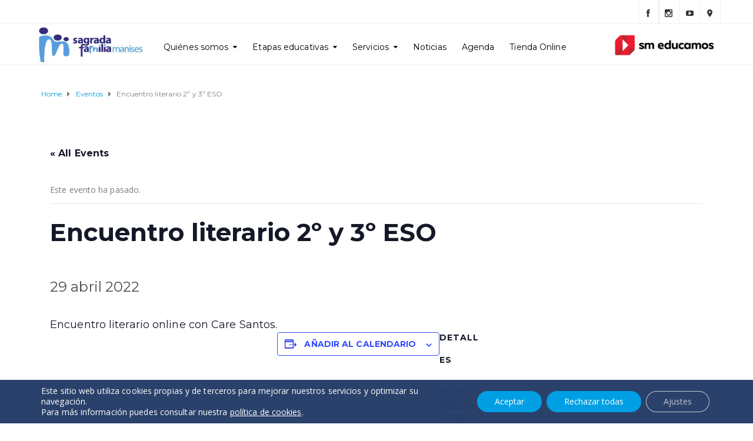

--- FILE ---
content_type: text/html; charset=UTF-8
request_url: https://www.sagradafamiliamanises.org/agenda/encuentro-literario-2o-y-3o-eso/
body_size: 22331
content:
<!DOCTYPE html>
<html class="no-js" lang="es">
<head>
	<meta charset="UTF-8"/>
	<meta http-equiv="X-UA-Compatible" content="IE=edge">
	<meta name="viewport" content="width=device-width, initial-scale=1">
	<link rel='stylesheet' id='tribe-events-views-v2-bootstrap-datepicker-styles-css' href='https://www.sagradafamiliamanises.org/wp-content/plugins/the-events-calendar/vendor/bootstrap-datepicker/css/bootstrap-datepicker.standalone.min.css?ver=6.15.12.2' type='text/css' media='all' />
<link rel='stylesheet' id='tec-variables-skeleton-css' href='https://www.sagradafamiliamanises.org/wp-content/plugins/the-events-calendar/common/build/css/variables-skeleton.css?ver=6.10.0' type='text/css' media='all' />
<link rel='stylesheet' id='tribe-common-skeleton-style-css' href='https://www.sagradafamiliamanises.org/wp-content/plugins/the-events-calendar/common/build/css/common-skeleton.css?ver=6.10.0' type='text/css' media='all' />
<link rel='stylesheet' id='tribe-tooltipster-css-css' href='https://www.sagradafamiliamanises.org/wp-content/plugins/the-events-calendar/common/vendor/tooltipster/tooltipster.bundle.min.css?ver=6.10.0' type='text/css' media='all' />
<link rel='stylesheet' id='tribe-events-views-v2-skeleton-css' href='https://www.sagradafamiliamanises.org/wp-content/plugins/the-events-calendar/build/css/views-skeleton.css?ver=6.15.12.2' type='text/css' media='all' />
<link rel='stylesheet' id='tec-variables-full-css' href='https://www.sagradafamiliamanises.org/wp-content/plugins/the-events-calendar/common/build/css/variables-full.css?ver=6.10.0' type='text/css' media='all' />
<link rel='stylesheet' id='tribe-common-full-style-css' href='https://www.sagradafamiliamanises.org/wp-content/plugins/the-events-calendar/common/build/css/common-full.css?ver=6.10.0' type='text/css' media='all' />
<link rel='stylesheet' id='tribe-events-views-v2-full-css' href='https://www.sagradafamiliamanises.org/wp-content/plugins/the-events-calendar/build/css/views-full.css?ver=6.15.12.2' type='text/css' media='all' />
<link rel='stylesheet' id='tribe-events-views-v2-print-css' href='https://www.sagradafamiliamanises.org/wp-content/plugins/the-events-calendar/build/css/views-print.css?ver=6.15.12.2' type='text/css' media='print' />
<meta name='robots' content='index, follow, max-image-preview:large, max-snippet:-1, max-video-preview:-1' />

	<!-- This site is optimized with the Yoast SEO plugin v26.6 - https://yoast.com/wordpress/plugins/seo/ -->
	<title>Encuentro literario 2º y 3º ESO - Colegio Sagrada Familia Manises</title>
	<link rel="canonical" href="https://www.sagradafamiliamanises.org/agenda/encuentro-literario-2o-y-3o-eso/" />
	<meta property="og:locale" content="es_ES" />
	<meta property="og:type" content="article" />
	<meta property="og:title" content="Encuentro literario 2º y 3º ESO - Colegio Sagrada Familia Manises" />
	<meta property="og:description" content="Encuentro literario online con Care Santos." />
	<meta property="og:url" content="https://www.sagradafamiliamanises.org/agenda/encuentro-literario-2o-y-3o-eso/" />
	<meta property="og:site_name" content="Colegio Sagrada Familia Manises" />
	<meta property="article:publisher" content="https://es-es.facebook.com/Sagrada-Familia-Manises-854535921328349/" />
	<meta name="twitter:card" content="summary_large_image" />
	<meta name="twitter:label1" content="Tiempo de lectura" />
	<meta name="twitter:data1" content="1 minuto" />
	<script type="application/ld+json" class="yoast-schema-graph">{"@context":"https://schema.org","@graph":[{"@type":"WebPage","@id":"https://www.sagradafamiliamanises.org/agenda/encuentro-literario-2o-y-3o-eso/","url":"https://www.sagradafamiliamanises.org/agenda/encuentro-literario-2o-y-3o-eso/","name":"Encuentro literario 2º y 3º ESO - Colegio Sagrada Familia Manises","isPartOf":{"@id":"https://www.sagradafamiliamanises.org/#website"},"datePublished":"2022-03-24T11:16:50+00:00","breadcrumb":{"@id":"https://www.sagradafamiliamanises.org/agenda/encuentro-literario-2o-y-3o-eso/#breadcrumb"},"inLanguage":"es","potentialAction":[{"@type":"ReadAction","target":["https://www.sagradafamiliamanises.org/agenda/encuentro-literario-2o-y-3o-eso/"]}]},{"@type":"BreadcrumbList","@id":"https://www.sagradafamiliamanises.org/agenda/encuentro-literario-2o-y-3o-eso/#breadcrumb","itemListElement":[{"@type":"ListItem","position":1,"name":"Home","item":"https://www.sagradafamiliamanises.org/"},{"@type":"ListItem","position":2,"name":"Eventos","item":"https://www.sagradafamiliamanises.org/agenda/"},{"@type":"ListItem","position":3,"name":"Encuentro literario 2º y 3º ESO"}]},{"@type":"WebSite","@id":"https://www.sagradafamiliamanises.org/#website","url":"https://www.sagradafamiliamanises.org/","name":"Colegio Sagrada Familia Manises","description":"Colegio de educación infantil, primaria y secundaria en Manises","publisher":{"@id":"https://www.sagradafamiliamanises.org/#organization"},"potentialAction":[{"@type":"SearchAction","target":{"@type":"EntryPoint","urlTemplate":"https://www.sagradafamiliamanises.org/?s={search_term_string}"},"query-input":{"@type":"PropertyValueSpecification","valueRequired":true,"valueName":"search_term_string"}}],"inLanguage":"es"},{"@type":"Organization","@id":"https://www.sagradafamiliamanises.org/#organization","name":"Colegio Sagrada Familia Manises","url":"https://www.sagradafamiliamanises.org/","logo":{"@type":"ImageObject","inLanguage":"es","@id":"https://www.sagradafamiliamanises.org/#/schema/logo/image/","url":"http://www.sagradafamiliamanises.org/wp-content/uploads/2018/03/logo-e1520523620753.jpg","contentUrl":"http://www.sagradafamiliamanises.org/wp-content/uploads/2018/03/logo-e1520523620753.jpg","width":124,"height":100,"caption":"Colegio Sagrada Familia Manises"},"image":{"@id":"https://www.sagradafamiliamanises.org/#/schema/logo/image/"},"sameAs":["https://es-es.facebook.com/Sagrada-Familia-Manises-854535921328349/","https://www.instagram.com/sagradafamiliademanises/","https://www.youtube.com/channel/UCDz9Fm15-i2KiePuHqvioCg/videos"]},{"@type":"Event","name":"Encuentro literario 2º y 3º ESO","description":"Encuentro literario online con Care Santos.","url":"https://www.sagradafamiliamanises.org/agenda/encuentro-literario-2o-y-3o-eso/","eventAttendanceMode":"https://schema.org/OfflineEventAttendanceMode","eventStatus":"https://schema.org/EventScheduled","startDate":"2022-04-29T00:00:00+02:00","endDate":"2022-04-29T23:59:59+02:00","@id":"https://www.sagradafamiliamanises.org/agenda/encuentro-literario-2o-y-3o-eso/#event","mainEntityOfPage":{"@id":"https://www.sagradafamiliamanises.org/agenda/encuentro-literario-2o-y-3o-eso/"}}]}</script>
	<!-- / Yoast SEO plugin. -->


<link rel='dns-prefetch' href='//maxcdn.bootstrapcdn.com' />
<link rel='dns-prefetch' href='//fonts.googleapis.com' />
<link rel='preconnect' href='https://fonts.gstatic.com' crossorigin />
<link rel="alternate" type="application/rss+xml" title="Colegio Sagrada Familia Manises &raquo; Feed" href="https://www.sagradafamiliamanises.org/feed/" />
<link rel="alternate" type="application/rss+xml" title="Colegio Sagrada Familia Manises &raquo; Feed de los comentarios" href="https://www.sagradafamiliamanises.org/comments/feed/" />
<link rel="alternate" type="text/calendar" title="Colegio Sagrada Familia Manises &raquo; iCal Feed" href="https://www.sagradafamiliamanises.org/agenda/?ical=1" />
<link rel="alternate" title="oEmbed (JSON)" type="application/json+oembed" href="https://www.sagradafamiliamanises.org/wp-json/oembed/1.0/embed?url=https%3A%2F%2Fwww.sagradafamiliamanises.org%2Fagenda%2Fencuentro-literario-2o-y-3o-eso%2F" />
<link rel="alternate" title="oEmbed (XML)" type="text/xml+oembed" href="https://www.sagradafamiliamanises.org/wp-json/oembed/1.0/embed?url=https%3A%2F%2Fwww.sagradafamiliamanises.org%2Fagenda%2Fencuentro-literario-2o-y-3o-eso%2F&#038;format=xml" />
<style id='wp-img-auto-sizes-contain-inline-css' type='text/css'>
img:is([sizes=auto i],[sizes^="auto," i]){contain-intrinsic-size:3000px 1500px}
/*# sourceURL=wp-img-auto-sizes-contain-inline-css */
</style>
<link rel='stylesheet' id='tribe-events-v2-single-skeleton-css' href='https://www.sagradafamiliamanises.org/wp-content/plugins/the-events-calendar/build/css/tribe-events-single-skeleton.css?ver=6.15.12.2' type='text/css' media='all' />
<link rel='stylesheet' id='tribe-events-v2-single-skeleton-full-css' href='https://www.sagradafamiliamanises.org/wp-content/plugins/the-events-calendar/build/css/tribe-events-single-full.css?ver=6.15.12.2' type='text/css' media='all' />
<style id='wp-emoji-styles-inline-css' type='text/css'>

	img.wp-smiley, img.emoji {
		display: inline !important;
		border: none !important;
		box-shadow: none !important;
		height: 1em !important;
		width: 1em !important;
		margin: 0 0.07em !important;
		vertical-align: -0.1em !important;
		background: none !important;
		padding: 0 !important;
	}
/*# sourceURL=wp-emoji-styles-inline-css */
</style>
<link rel='stylesheet' id='wp-block-library-css' href='https://www.sagradafamiliamanises.org/wp-includes/css/dist/block-library/style.min.css?ver=6.9' type='text/css' media='all' />
<link rel='stylesheet' id='wc-blocks-style-css' href='https://www.sagradafamiliamanises.org/wp-content/plugins/woocommerce/assets/client/blocks/wc-blocks.css?ver=wc-10.4.2' type='text/css' media='all' />
<style id='global-styles-inline-css' type='text/css'>
:root{--wp--preset--aspect-ratio--square: 1;--wp--preset--aspect-ratio--4-3: 4/3;--wp--preset--aspect-ratio--3-4: 3/4;--wp--preset--aspect-ratio--3-2: 3/2;--wp--preset--aspect-ratio--2-3: 2/3;--wp--preset--aspect-ratio--16-9: 16/9;--wp--preset--aspect-ratio--9-16: 9/16;--wp--preset--color--black: #000000;--wp--preset--color--cyan-bluish-gray: #abb8c3;--wp--preset--color--white: #ffffff;--wp--preset--color--pale-pink: #f78da7;--wp--preset--color--vivid-red: #cf2e2e;--wp--preset--color--luminous-vivid-orange: #ff6900;--wp--preset--color--luminous-vivid-amber: #fcb900;--wp--preset--color--light-green-cyan: #7bdcb5;--wp--preset--color--vivid-green-cyan: #00d084;--wp--preset--color--pale-cyan-blue: #8ed1fc;--wp--preset--color--vivid-cyan-blue: #0693e3;--wp--preset--color--vivid-purple: #9b51e0;--wp--preset--gradient--vivid-cyan-blue-to-vivid-purple: linear-gradient(135deg,rgb(6,147,227) 0%,rgb(155,81,224) 100%);--wp--preset--gradient--light-green-cyan-to-vivid-green-cyan: linear-gradient(135deg,rgb(122,220,180) 0%,rgb(0,208,130) 100%);--wp--preset--gradient--luminous-vivid-amber-to-luminous-vivid-orange: linear-gradient(135deg,rgb(252,185,0) 0%,rgb(255,105,0) 100%);--wp--preset--gradient--luminous-vivid-orange-to-vivid-red: linear-gradient(135deg,rgb(255,105,0) 0%,rgb(207,46,46) 100%);--wp--preset--gradient--very-light-gray-to-cyan-bluish-gray: linear-gradient(135deg,rgb(238,238,238) 0%,rgb(169,184,195) 100%);--wp--preset--gradient--cool-to-warm-spectrum: linear-gradient(135deg,rgb(74,234,220) 0%,rgb(151,120,209) 20%,rgb(207,42,186) 40%,rgb(238,44,130) 60%,rgb(251,105,98) 80%,rgb(254,248,76) 100%);--wp--preset--gradient--blush-light-purple: linear-gradient(135deg,rgb(255,206,236) 0%,rgb(152,150,240) 100%);--wp--preset--gradient--blush-bordeaux: linear-gradient(135deg,rgb(254,205,165) 0%,rgb(254,45,45) 50%,rgb(107,0,62) 100%);--wp--preset--gradient--luminous-dusk: linear-gradient(135deg,rgb(255,203,112) 0%,rgb(199,81,192) 50%,rgb(65,88,208) 100%);--wp--preset--gradient--pale-ocean: linear-gradient(135deg,rgb(255,245,203) 0%,rgb(182,227,212) 50%,rgb(51,167,181) 100%);--wp--preset--gradient--electric-grass: linear-gradient(135deg,rgb(202,248,128) 0%,rgb(113,206,126) 100%);--wp--preset--gradient--midnight: linear-gradient(135deg,rgb(2,3,129) 0%,rgb(40,116,252) 100%);--wp--preset--font-size--small: 13px;--wp--preset--font-size--medium: 20px;--wp--preset--font-size--large: 36px;--wp--preset--font-size--x-large: 42px;--wp--preset--spacing--20: 0.44rem;--wp--preset--spacing--30: 0.67rem;--wp--preset--spacing--40: 1rem;--wp--preset--spacing--50: 1.5rem;--wp--preset--spacing--60: 2.25rem;--wp--preset--spacing--70: 3.38rem;--wp--preset--spacing--80: 5.06rem;--wp--preset--shadow--natural: 6px 6px 9px rgba(0, 0, 0, 0.2);--wp--preset--shadow--deep: 12px 12px 50px rgba(0, 0, 0, 0.4);--wp--preset--shadow--sharp: 6px 6px 0px rgba(0, 0, 0, 0.2);--wp--preset--shadow--outlined: 6px 6px 0px -3px rgb(255, 255, 255), 6px 6px rgb(0, 0, 0);--wp--preset--shadow--crisp: 6px 6px 0px rgb(0, 0, 0);}:where(.is-layout-flex){gap: 0.5em;}:where(.is-layout-grid){gap: 0.5em;}body .is-layout-flex{display: flex;}.is-layout-flex{flex-wrap: wrap;align-items: center;}.is-layout-flex > :is(*, div){margin: 0;}body .is-layout-grid{display: grid;}.is-layout-grid > :is(*, div){margin: 0;}:where(.wp-block-columns.is-layout-flex){gap: 2em;}:where(.wp-block-columns.is-layout-grid){gap: 2em;}:where(.wp-block-post-template.is-layout-flex){gap: 1.25em;}:where(.wp-block-post-template.is-layout-grid){gap: 1.25em;}.has-black-color{color: var(--wp--preset--color--black) !important;}.has-cyan-bluish-gray-color{color: var(--wp--preset--color--cyan-bluish-gray) !important;}.has-white-color{color: var(--wp--preset--color--white) !important;}.has-pale-pink-color{color: var(--wp--preset--color--pale-pink) !important;}.has-vivid-red-color{color: var(--wp--preset--color--vivid-red) !important;}.has-luminous-vivid-orange-color{color: var(--wp--preset--color--luminous-vivid-orange) !important;}.has-luminous-vivid-amber-color{color: var(--wp--preset--color--luminous-vivid-amber) !important;}.has-light-green-cyan-color{color: var(--wp--preset--color--light-green-cyan) !important;}.has-vivid-green-cyan-color{color: var(--wp--preset--color--vivid-green-cyan) !important;}.has-pale-cyan-blue-color{color: var(--wp--preset--color--pale-cyan-blue) !important;}.has-vivid-cyan-blue-color{color: var(--wp--preset--color--vivid-cyan-blue) !important;}.has-vivid-purple-color{color: var(--wp--preset--color--vivid-purple) !important;}.has-black-background-color{background-color: var(--wp--preset--color--black) !important;}.has-cyan-bluish-gray-background-color{background-color: var(--wp--preset--color--cyan-bluish-gray) !important;}.has-white-background-color{background-color: var(--wp--preset--color--white) !important;}.has-pale-pink-background-color{background-color: var(--wp--preset--color--pale-pink) !important;}.has-vivid-red-background-color{background-color: var(--wp--preset--color--vivid-red) !important;}.has-luminous-vivid-orange-background-color{background-color: var(--wp--preset--color--luminous-vivid-orange) !important;}.has-luminous-vivid-amber-background-color{background-color: var(--wp--preset--color--luminous-vivid-amber) !important;}.has-light-green-cyan-background-color{background-color: var(--wp--preset--color--light-green-cyan) !important;}.has-vivid-green-cyan-background-color{background-color: var(--wp--preset--color--vivid-green-cyan) !important;}.has-pale-cyan-blue-background-color{background-color: var(--wp--preset--color--pale-cyan-blue) !important;}.has-vivid-cyan-blue-background-color{background-color: var(--wp--preset--color--vivid-cyan-blue) !important;}.has-vivid-purple-background-color{background-color: var(--wp--preset--color--vivid-purple) !important;}.has-black-border-color{border-color: var(--wp--preset--color--black) !important;}.has-cyan-bluish-gray-border-color{border-color: var(--wp--preset--color--cyan-bluish-gray) !important;}.has-white-border-color{border-color: var(--wp--preset--color--white) !important;}.has-pale-pink-border-color{border-color: var(--wp--preset--color--pale-pink) !important;}.has-vivid-red-border-color{border-color: var(--wp--preset--color--vivid-red) !important;}.has-luminous-vivid-orange-border-color{border-color: var(--wp--preset--color--luminous-vivid-orange) !important;}.has-luminous-vivid-amber-border-color{border-color: var(--wp--preset--color--luminous-vivid-amber) !important;}.has-light-green-cyan-border-color{border-color: var(--wp--preset--color--light-green-cyan) !important;}.has-vivid-green-cyan-border-color{border-color: var(--wp--preset--color--vivid-green-cyan) !important;}.has-pale-cyan-blue-border-color{border-color: var(--wp--preset--color--pale-cyan-blue) !important;}.has-vivid-cyan-blue-border-color{border-color: var(--wp--preset--color--vivid-cyan-blue) !important;}.has-vivid-purple-border-color{border-color: var(--wp--preset--color--vivid-purple) !important;}.has-vivid-cyan-blue-to-vivid-purple-gradient-background{background: var(--wp--preset--gradient--vivid-cyan-blue-to-vivid-purple) !important;}.has-light-green-cyan-to-vivid-green-cyan-gradient-background{background: var(--wp--preset--gradient--light-green-cyan-to-vivid-green-cyan) !important;}.has-luminous-vivid-amber-to-luminous-vivid-orange-gradient-background{background: var(--wp--preset--gradient--luminous-vivid-amber-to-luminous-vivid-orange) !important;}.has-luminous-vivid-orange-to-vivid-red-gradient-background{background: var(--wp--preset--gradient--luminous-vivid-orange-to-vivid-red) !important;}.has-very-light-gray-to-cyan-bluish-gray-gradient-background{background: var(--wp--preset--gradient--very-light-gray-to-cyan-bluish-gray) !important;}.has-cool-to-warm-spectrum-gradient-background{background: var(--wp--preset--gradient--cool-to-warm-spectrum) !important;}.has-blush-light-purple-gradient-background{background: var(--wp--preset--gradient--blush-light-purple) !important;}.has-blush-bordeaux-gradient-background{background: var(--wp--preset--gradient--blush-bordeaux) !important;}.has-luminous-dusk-gradient-background{background: var(--wp--preset--gradient--luminous-dusk) !important;}.has-pale-ocean-gradient-background{background: var(--wp--preset--gradient--pale-ocean) !important;}.has-electric-grass-gradient-background{background: var(--wp--preset--gradient--electric-grass) !important;}.has-midnight-gradient-background{background: var(--wp--preset--gradient--midnight) !important;}.has-small-font-size{font-size: var(--wp--preset--font-size--small) !important;}.has-medium-font-size{font-size: var(--wp--preset--font-size--medium) !important;}.has-large-font-size{font-size: var(--wp--preset--font-size--large) !important;}.has-x-large-font-size{font-size: var(--wp--preset--font-size--x-large) !important;}
/*# sourceURL=global-styles-inline-css */
</style>

<style id='classic-theme-styles-inline-css' type='text/css'>
/*! This file is auto-generated */
.wp-block-button__link{color:#fff;background-color:#32373c;border-radius:9999px;box-shadow:none;text-decoration:none;padding:calc(.667em + 2px) calc(1.333em + 2px);font-size:1.125em}.wp-block-file__button{background:#32373c;color:#fff;text-decoration:none}
/*# sourceURL=/wp-includes/css/classic-themes.min.css */
</style>
<link rel='stylesheet' id='contact-form-7-css' href='https://www.sagradafamiliamanises.org/wp-content/plugins/contact-form-7/includes/css/styles.css?ver=6.1.4' type='text/css' media='all' />
<link rel='stylesheet' id='wpdm-fonticon-css' href='https://www.sagradafamiliamanises.org/wp-content/plugins/download-manager/assets/wpdm-iconfont/css/wpdm-icons.css?ver=6.9' type='text/css' media='all' />
<link rel='stylesheet' id='wpdm-front-css' href='https://www.sagradafamiliamanises.org/wp-content/plugins/download-manager/assets/css/front.min.css?ver=6.9' type='text/css' media='all' />
<link rel='stylesheet' id='woocommerce-layout-css' href='https://www.sagradafamiliamanises.org/wp-content/plugins/woocommerce/assets/css/woocommerce-layout.css?ver=10.4.2' type='text/css' media='all' />
<link rel='stylesheet' id='woocommerce-smallscreen-css' href='https://www.sagradafamiliamanises.org/wp-content/plugins/woocommerce/assets/css/woocommerce-smallscreen.css?ver=10.4.2' type='text/css' media='only screen and (max-width: 768px)' />
<link rel='stylesheet' id='woocommerce-general-css' href='https://www.sagradafamiliamanises.org/wp-content/plugins/woocommerce/assets/css/woocommerce.css?ver=10.4.2' type='text/css' media='all' />
<style id='woocommerce-inline-inline-css' type='text/css'>
.woocommerce form .form-row .required { visibility: visible; }
/*# sourceURL=woocommerce-inline-inline-css */
</style>
<link rel='stylesheet' id='ed-school-plugin-elementor-css' href='https://www.sagradafamiliamanises.org/wp-content/plugins/ed-school-plugin/includes/elementor/assets/css/main.css?ver=6.9' type='text/css' media='all' />
<link rel='stylesheet' id='ed-school-theme-icons-css' href='https://www.sagradafamiliamanises.org/wp-content/themes/ed-school/assets/css/theme-icons.css?ver=6.9' type='text/css' media='all' />
<link rel='stylesheet' id='wp-featherlight-css' href='https://www.sagradafamiliamanises.org/wp-content/plugins/wp-featherlight/css/wp-featherlight.min.css?ver=1.3.4' type='text/css' media='all' />
<link rel='stylesheet' id='font-awesome-css' href='//maxcdn.bootstrapcdn.com/font-awesome/4.7.0/css/font-awesome.min.css?ver=4.7.0' type='text/css' media='' />
<link rel='stylesheet' id='ed-school-plugin-style-css' href='https://www.sagradafamiliamanises.org/wp-content/plugins/ed-school-plugin/public/css/style.css?ver=6.9' type='text/css' media='all' />
<link rel='stylesheet' id='groundwork-grid-css' href='https://www.sagradafamiliamanises.org/wp-content/themes/ed-school/assets/css/groundwork-responsive.css?ver=6.9' type='text/css' media='all' />
<link rel='stylesheet' id='js_composer_front-css' href='https://www.sagradafamiliamanises.org/wp-content/plugins/js_composer/assets/css/js_composer.min.css?ver=8.1' type='text/css' media='all' />
<link rel='stylesheet' id='ed-school-style-css' href='https://www.sagradafamiliamanises.org/wp-content/themes/ed-school/style.css?ver=6.9' type='text/css' media='all' />
<style id='ed-school-style-inline-css' type='text/css'>
.header-mobile {display: none;}@media screen and (max-width:1020px) {.header-left {padding-left: 0;}.wh-header, .wh-top-bar {display: none;}.header-mobile {display: block;}}
/*# sourceURL=ed-school-style-inline-css */
</style>
<link rel='stylesheet' id='child-style-css' href='https://www.sagradafamiliamanises.org/wp-content/themes/ed-school-child/style.css?ver=1.0.0' type='text/css' media='all' />
<link rel='stylesheet' id='magnific-popup-css' href='https://www.sagradafamiliamanises.org/wp-content/plugins/ed-school-plugin/includes/elementor/widgets/video-popup/assets/magnific-popup.css?ver=6.9' type='text/css' media='all' />
<link rel="preload" as="style" href="https://fonts.googleapis.com/css?family=Open%20Sans:400%7CMontserrat:100,200,300,400,500,600,700,800,900,100italic,200italic,300italic,400italic,500italic,600italic,700italic,800italic,900italic&#038;subset=latin&#038;display=swap&#038;ver=1733331459" /><link rel="stylesheet" href="https://fonts.googleapis.com/css?family=Open%20Sans:400%7CMontserrat:100,200,300,400,500,600,700,800,900,100italic,200italic,300italic,400italic,500italic,600italic,700italic,800italic,900italic&#038;subset=latin&#038;display=swap&#038;ver=1733331459" media="print" onload="this.media='all'"><noscript><link rel="stylesheet" href="https://fonts.googleapis.com/css?family=Open%20Sans:400%7CMontserrat:100,200,300,400,500,600,700,800,900,100italic,200italic,300italic,400italic,500italic,600italic,700italic,800italic,900italic&#038;subset=latin&#038;display=swap&#038;ver=1733331459" /></noscript><link rel='stylesheet' id='moove_gdpr_frontend-css' href='https://www.sagradafamiliamanises.org/wp-content/plugins/gdpr-cookie-compliance/dist/styles/gdpr-main-nf.css?ver=5.0.9' type='text/css' media='all' />
<style id='moove_gdpr_frontend-inline-css' type='text/css'>
				#moove_gdpr_cookie_modal .moove-gdpr-modal-content .moove-gdpr-tab-main h3.tab-title, 
				#moove_gdpr_cookie_modal .moove-gdpr-modal-content .moove-gdpr-tab-main span.tab-title,
				#moove_gdpr_cookie_modal .moove-gdpr-modal-content .moove-gdpr-modal-left-content #moove-gdpr-menu li a, 
				#moove_gdpr_cookie_modal .moove-gdpr-modal-content .moove-gdpr-modal-left-content #moove-gdpr-menu li button,
				#moove_gdpr_cookie_modal .moove-gdpr-modal-content .moove-gdpr-modal-left-content .moove-gdpr-branding-cnt a,
				#moove_gdpr_cookie_modal .moove-gdpr-modal-content .moove-gdpr-modal-footer-content .moove-gdpr-button-holder a.mgbutton, 
				#moove_gdpr_cookie_modal .moove-gdpr-modal-content .moove-gdpr-modal-footer-content .moove-gdpr-button-holder button.mgbutton,
				#moove_gdpr_cookie_modal .cookie-switch .cookie-slider:after, 
				#moove_gdpr_cookie_modal .cookie-switch .slider:after, 
				#moove_gdpr_cookie_modal .switch .cookie-slider:after, 
				#moove_gdpr_cookie_modal .switch .slider:after,
				#moove_gdpr_cookie_info_bar .moove-gdpr-info-bar-container .moove-gdpr-info-bar-content p, 
				#moove_gdpr_cookie_info_bar .moove-gdpr-info-bar-container .moove-gdpr-info-bar-content p a,
				#moove_gdpr_cookie_info_bar .moove-gdpr-info-bar-container .moove-gdpr-info-bar-content a.mgbutton, 
				#moove_gdpr_cookie_info_bar .moove-gdpr-info-bar-container .moove-gdpr-info-bar-content button.mgbutton,
				#moove_gdpr_cookie_modal .moove-gdpr-modal-content .moove-gdpr-tab-main .moove-gdpr-tab-main-content h1, 
				#moove_gdpr_cookie_modal .moove-gdpr-modal-content .moove-gdpr-tab-main .moove-gdpr-tab-main-content h2, 
				#moove_gdpr_cookie_modal .moove-gdpr-modal-content .moove-gdpr-tab-main .moove-gdpr-tab-main-content h3, 
				#moove_gdpr_cookie_modal .moove-gdpr-modal-content .moove-gdpr-tab-main .moove-gdpr-tab-main-content h4, 
				#moove_gdpr_cookie_modal .moove-gdpr-modal-content .moove-gdpr-tab-main .moove-gdpr-tab-main-content h5, 
				#moove_gdpr_cookie_modal .moove-gdpr-modal-content .moove-gdpr-tab-main .moove-gdpr-tab-main-content h6,
				#moove_gdpr_cookie_modal .moove-gdpr-modal-content.moove_gdpr_modal_theme_v2 .moove-gdpr-modal-title .tab-title,
				#moove_gdpr_cookie_modal .moove-gdpr-modal-content.moove_gdpr_modal_theme_v2 .moove-gdpr-tab-main h3.tab-title, 
				#moove_gdpr_cookie_modal .moove-gdpr-modal-content.moove_gdpr_modal_theme_v2 .moove-gdpr-tab-main span.tab-title,
				#moove_gdpr_cookie_modal .moove-gdpr-modal-content.moove_gdpr_modal_theme_v2 .moove-gdpr-branding-cnt a {
					font-weight: inherit				}
			#moove_gdpr_cookie_modal,#moove_gdpr_cookie_info_bar,.gdpr_cookie_settings_shortcode_content{font-family:inherit}#moove_gdpr_save_popup_settings_button{background-color:#373737;color:#fff}#moove_gdpr_save_popup_settings_button:hover{background-color:#000}#moove_gdpr_cookie_info_bar .moove-gdpr-info-bar-container .moove-gdpr-info-bar-content a.mgbutton,#moove_gdpr_cookie_info_bar .moove-gdpr-info-bar-container .moove-gdpr-info-bar-content button.mgbutton{background-color:#009fe3}#moove_gdpr_cookie_modal .moove-gdpr-modal-content .moove-gdpr-modal-footer-content .moove-gdpr-button-holder a.mgbutton,#moove_gdpr_cookie_modal .moove-gdpr-modal-content .moove-gdpr-modal-footer-content .moove-gdpr-button-holder button.mgbutton,.gdpr_cookie_settings_shortcode_content .gdpr-shr-button.button-green{background-color:#009fe3;border-color:#009fe3}#moove_gdpr_cookie_modal .moove-gdpr-modal-content .moove-gdpr-modal-footer-content .moove-gdpr-button-holder a.mgbutton:hover,#moove_gdpr_cookie_modal .moove-gdpr-modal-content .moove-gdpr-modal-footer-content .moove-gdpr-button-holder button.mgbutton:hover,.gdpr_cookie_settings_shortcode_content .gdpr-shr-button.button-green:hover{background-color:#fff;color:#009fe3}#moove_gdpr_cookie_modal .moove-gdpr-modal-content .moove-gdpr-modal-close i,#moove_gdpr_cookie_modal .moove-gdpr-modal-content .moove-gdpr-modal-close span.gdpr-icon{background-color:#009fe3;border:1px solid #009fe3}#moove_gdpr_cookie_info_bar span.moove-gdpr-infobar-allow-all.focus-g,#moove_gdpr_cookie_info_bar span.moove-gdpr-infobar-allow-all:focus,#moove_gdpr_cookie_info_bar button.moove-gdpr-infobar-allow-all.focus-g,#moove_gdpr_cookie_info_bar button.moove-gdpr-infobar-allow-all:focus,#moove_gdpr_cookie_info_bar span.moove-gdpr-infobar-reject-btn.focus-g,#moove_gdpr_cookie_info_bar span.moove-gdpr-infobar-reject-btn:focus,#moove_gdpr_cookie_info_bar button.moove-gdpr-infobar-reject-btn.focus-g,#moove_gdpr_cookie_info_bar button.moove-gdpr-infobar-reject-btn:focus,#moove_gdpr_cookie_info_bar span.change-settings-button.focus-g,#moove_gdpr_cookie_info_bar span.change-settings-button:focus,#moove_gdpr_cookie_info_bar button.change-settings-button.focus-g,#moove_gdpr_cookie_info_bar button.change-settings-button:focus{-webkit-box-shadow:0 0 1px 3px #009fe3;-moz-box-shadow:0 0 1px 3px #009fe3;box-shadow:0 0 1px 3px #009fe3}#moove_gdpr_cookie_modal .moove-gdpr-modal-content .moove-gdpr-modal-close i:hover,#moove_gdpr_cookie_modal .moove-gdpr-modal-content .moove-gdpr-modal-close span.gdpr-icon:hover,#moove_gdpr_cookie_info_bar span[data-href]>u.change-settings-button{color:#009fe3}#moove_gdpr_cookie_modal .moove-gdpr-modal-content .moove-gdpr-modal-left-content #moove-gdpr-menu li.menu-item-selected a span.gdpr-icon,#moove_gdpr_cookie_modal .moove-gdpr-modal-content .moove-gdpr-modal-left-content #moove-gdpr-menu li.menu-item-selected button span.gdpr-icon{color:inherit}#moove_gdpr_cookie_modal .moove-gdpr-modal-content .moove-gdpr-modal-left-content #moove-gdpr-menu li a span.gdpr-icon,#moove_gdpr_cookie_modal .moove-gdpr-modal-content .moove-gdpr-modal-left-content #moove-gdpr-menu li button span.gdpr-icon{color:inherit}#moove_gdpr_cookie_modal .gdpr-acc-link{line-height:0;font-size:0;color:transparent;position:absolute}#moove_gdpr_cookie_modal .moove-gdpr-modal-content .moove-gdpr-modal-close:hover i,#moove_gdpr_cookie_modal .moove-gdpr-modal-content .moove-gdpr-modal-left-content #moove-gdpr-menu li a,#moove_gdpr_cookie_modal .moove-gdpr-modal-content .moove-gdpr-modal-left-content #moove-gdpr-menu li button,#moove_gdpr_cookie_modal .moove-gdpr-modal-content .moove-gdpr-modal-left-content #moove-gdpr-menu li button i,#moove_gdpr_cookie_modal .moove-gdpr-modal-content .moove-gdpr-modal-left-content #moove-gdpr-menu li a i,#moove_gdpr_cookie_modal .moove-gdpr-modal-content .moove-gdpr-tab-main .moove-gdpr-tab-main-content a:hover,#moove_gdpr_cookie_info_bar.moove-gdpr-dark-scheme .moove-gdpr-info-bar-container .moove-gdpr-info-bar-content a.mgbutton:hover,#moove_gdpr_cookie_info_bar.moove-gdpr-dark-scheme .moove-gdpr-info-bar-container .moove-gdpr-info-bar-content button.mgbutton:hover,#moove_gdpr_cookie_info_bar.moove-gdpr-dark-scheme .moove-gdpr-info-bar-container .moove-gdpr-info-bar-content a:hover,#moove_gdpr_cookie_info_bar.moove-gdpr-dark-scheme .moove-gdpr-info-bar-container .moove-gdpr-info-bar-content button:hover,#moove_gdpr_cookie_info_bar.moove-gdpr-dark-scheme .moove-gdpr-info-bar-container .moove-gdpr-info-bar-content span.change-settings-button:hover,#moove_gdpr_cookie_info_bar.moove-gdpr-dark-scheme .moove-gdpr-info-bar-container .moove-gdpr-info-bar-content button.change-settings-button:hover,#moove_gdpr_cookie_info_bar.moove-gdpr-dark-scheme .moove-gdpr-info-bar-container .moove-gdpr-info-bar-content u.change-settings-button:hover,#moove_gdpr_cookie_info_bar span[data-href]>u.change-settings-button,#moove_gdpr_cookie_info_bar.moove-gdpr-dark-scheme .moove-gdpr-info-bar-container .moove-gdpr-info-bar-content a.mgbutton.focus-g,#moove_gdpr_cookie_info_bar.moove-gdpr-dark-scheme .moove-gdpr-info-bar-container .moove-gdpr-info-bar-content button.mgbutton.focus-g,#moove_gdpr_cookie_info_bar.moove-gdpr-dark-scheme .moove-gdpr-info-bar-container .moove-gdpr-info-bar-content a.focus-g,#moove_gdpr_cookie_info_bar.moove-gdpr-dark-scheme .moove-gdpr-info-bar-container .moove-gdpr-info-bar-content button.focus-g,#moove_gdpr_cookie_info_bar.moove-gdpr-dark-scheme .moove-gdpr-info-bar-container .moove-gdpr-info-bar-content a.mgbutton:focus,#moove_gdpr_cookie_info_bar.moove-gdpr-dark-scheme .moove-gdpr-info-bar-container .moove-gdpr-info-bar-content button.mgbutton:focus,#moove_gdpr_cookie_info_bar.moove-gdpr-dark-scheme .moove-gdpr-info-bar-container .moove-gdpr-info-bar-content a:focus,#moove_gdpr_cookie_info_bar.moove-gdpr-dark-scheme .moove-gdpr-info-bar-container .moove-gdpr-info-bar-content button:focus,#moove_gdpr_cookie_info_bar.moove-gdpr-dark-scheme .moove-gdpr-info-bar-container .moove-gdpr-info-bar-content span.change-settings-button.focus-g,span.change-settings-button:focus,button.change-settings-button.focus-g,button.change-settings-button:focus,#moove_gdpr_cookie_info_bar.moove-gdpr-dark-scheme .moove-gdpr-info-bar-container .moove-gdpr-info-bar-content u.change-settings-button.focus-g,#moove_gdpr_cookie_info_bar.moove-gdpr-dark-scheme .moove-gdpr-info-bar-container .moove-gdpr-info-bar-content u.change-settings-button:focus{color:#009fe3}#moove_gdpr_cookie_modal .moove-gdpr-branding.focus-g span,#moove_gdpr_cookie_modal .moove-gdpr-modal-content .moove-gdpr-tab-main a.focus-g,#moove_gdpr_cookie_modal .moove-gdpr-modal-content .moove-gdpr-tab-main .gdpr-cd-details-toggle.focus-g{color:#009fe3}#moove_gdpr_cookie_modal.gdpr_lightbox-hide{display:none}
/*# sourceURL=moove_gdpr_frontend-inline-css */
</style>
<link rel='stylesheet' id='ed_school_options_style-css' href='//www.sagradafamiliamanises.org/wp-content/uploads/ed_school_options_style.css?ver=6.9' type='text/css' media='all' />
<style id='ed_school_options_style-inline-css' type='text/css'>
#footer-top, #latest-news, #features, #welcome {
    background-repeat: repeat-y !important;
    background-size: 100% !important;
}

@media (max-width: 768px) {
   #footer-top, #latest-news, #features, #welcome {
        background-image: none !important;
    }
}

.sf-menu.wh-menu-main .sub-menu li .sub-menu {
    margin-top: 0px;
}

@media (max-width: 1052px) {
  .sf-menu.wh-menu-main li > a {
    margin: 0 11px;
  }
}

.scp-tribe-events .event .date {
    background-color: #009fe3;
}

/* EVENTOS */
.tribe-bar-search-filter { visibility: hidden; }

.tribe-events-calendar div[id*=tribe-events-daynum-], 
.tribe-events-calendar div[id*=tribe-events-daynum-] a {
    background-color: #91c1d6;
}

.tribe-events-tooltip:not(.tribe-event-featured) .tribe-events-event-thumb {
    padding: .85em 1em 1em 0;
}

.tribe-events-tooltip:not(.tribe-event-featured) .tribe-events-description {
    margin-top: 8px;
    font-size: .9em;
}

.recurring-info-tooltip, .tribe-events-calendar .tribe-events-tooltip, .tribe-events-shortcode.view-week .tribe-events-tooltip, .tribe-events-week .tribe-events-tooltip {
    padding: .75em 1em 1em;
}

.tribe-events-calendar td a:hover {
    color: inherit;
}

.tribe-events-calendar .tribe-events-past h3 {
    -khtml-opacity: .5;
    -ms-filter: "progid:DXImageTransform.Microsoft.Alpha(Opacity=50)";
    filter: alpha(opacity=50);
    opacity: .5;
}

.tribe-events-calendar td.tribe-events-past .tribe-events-month-event-title a, .tribe-events-calendar td.tribe-events-past .tribe-events-viewmore a {
    opacity: 1;
}

.tribe-events-calendar .tribe_events_cat-colegio h3 {
    background-color: #91c1d6;
}

.tribe-events-calendar .tribe_events_cat-infantil h3 {
    background-color: #d691ce;
}

.tribe-events-calendar .tribe_events_cat-primaria h3 {
    background-color: #91d6a6;
}

.tribe-events-calendar .tribe_events_cat-secundaria h3 {
    background-color: #d6c191;
}

.children-links ul li.page_item_has_children > a {
    padding-bottom: 10px;
    display: inline-block;
}

.vc-hoverbox-block.vc-hoverbox-front:after {
    content: '';
    background: rgba(0,0,0,0.3);
    position: absolute;
    top: 0;
    right: 0;
    left: 0;
    bottom: 0;
    border-radius: 10px;
}

.vc-hoverbox-block.vc-hoverbox-front .vc-hoverbox-block-inner {
    z-index: 2;
}

.vc-hoverbox-block.vc-hoverbox-front h2 {
    color: #fff;
    font-size: 22px;
    line-height: 26px;
}
.col-sf-menu {
    z-index: 99;
}.vc_custom_1500024135363{border-bottom-width: 1px !important;border-bottom-color: #eeeeee !important;border-bottom-style: solid !important;}.vc_custom_1518811356106{margin-bottom: 0px !important;border-bottom-width: 0px !important;padding-top: 0px !important;padding-bottom: 0px !important;}.vc_custom_1500024091523{padding-right: 0px !important;}.vc_custom_1520455471370{padding-right: 0px !important;}.vc_custom_1553169775366{border-right-width: 1px !important;border-left-width: 1px !important;padding-top: 12px !important;padding-right: 11px !important;padding-bottom: 6px !important;padding-left: 9px !important;border-left-color: #eeeeee !important;border-left-style: solid !important;border-right-color: #eeeeee !important;border-right-style: solid !important;}.vc_custom_1619090034894{padding-top: 12px !important;padding-right: 11px !important;padding-bottom: 6px !important;padding-left: 11px !important;}.vc_custom_1619016511383{border-right-width: 1px !important;border-left-width: 1px !important;padding-top: 12px !important;padding-right: 11px !important;padding-bottom: 6px !important;padding-left: 9px !important;border-left-color: #eeeeee !important;border-left-style: solid !important;border-right-color: #eeeeee !important;border-right-style: solid !important;}.vc_custom_1553169731650{border-right-width: 1px !important;border-left-width: 1px !important;padding-top: 12px !important;padding-right: 11px !important;padding-bottom: 6px !important;padding-left: 9px !important;border-left-color: #eeeeee !important;border-left-style: solid !important;border-right-color: #eeeeee !important;border-right-style: solid !important;}.vc_custom_1519056667645{margin-bottom: 0px !important;padding-right: 0px !important;padding-bottom: 0px !important;padding-left: 0px !important;}.vc_custom_1545061735780{margin-top: 9px !important;margin-right: 12px !important;margin-bottom: 0px !important;border-right-width: 1px !important;border-left-width: 1px !important;padding-top: 0px !important;padding-right: 0px !important;}.vc_custom_1520629080426{margin-bottom: 0px !important;border-bottom-width: 0px !important;padding-bottom: 0px !important;}.vc_custom_1518812871089{margin-right: -80px !important;}.vc_custom_1704963418391{margin-top: 8px !important;margin-bottom: 0px !important;}.vc_custom_1490004428413{margin-bottom: 15px !important;padding-top: 15px !important;}.get-in-touch-block .vc_column-inner {
    padding-left: 35px;
}


@media (max-width: 768px) {
    .get-in-touch-block .vc_column-inner {
        padding-left: 15px;
    }
}

@media (min-width: 440px) {
    .logos-footer {
        display: flex;
        align-items: center;
        justify-content: center;
    }
}.vc_custom_1520360258956{padding-top: 0px !important;}.vc_custom_1520361370091{margin-top: -15px !important;background: #2d2d2d url(http://www.sagradafamiliamanises.org/wp-content/uploads/2017/01/new-pixel.png?id=4641) !important;}.vc_custom_1551717157514{background: #2d2d2d url(http://www.sagradafamiliamanises.org/wp-content/uploads/2017/01/new-pixel.png?id=11) !important;}.vc_custom_1520361550441{margin-bottom: 0px !important;background-color: #eaeaea !important;}.vc_custom_1552321843777{margin-top: 20px !important;padding-right: 2% !important;}.vc_custom_1524638544835{margin-bottom: 20px !important;}.vc_custom_1553526865072{margin-bottom: 7px !important;}.vc_custom_1553526881568{margin-bottom: 7px !important;}.vc_custom_1524638695453{margin-bottom: 7px !important;}.vc_custom_1524639097683{margin-bottom: 7px !important;}.vc_custom_1524639247612{margin-bottom: 7px !important;}.vc_custom_1536827801625{margin-bottom: 20px !important;}.vc_custom_1536827790362{margin-bottom: 7px !important;}.vc_custom_1553096251188{margin-bottom: 7px !important;}.vc_custom_1536827734382{margin-bottom: 7px !important;}.vc_custom_1741250581942{margin-bottom: 7px !important;}.vc_custom_1555322083159{margin-bottom: 7px !important;}.vc_custom_1555322114141{margin-bottom: 7px !important;}.vc_custom_1701335328713{margin-bottom: 7px !important;}.vc_custom_1518807328332{margin-bottom: 20px !important;margin-left: 15px !important;}.vc_custom_1490007805898{margin-bottom: 0px !important;}.vc_custom_1553162159263{margin-bottom: 7px !important;padding-left: 25px !important;}.vc_custom_1605522510081{margin-bottom: 7px !important;padding-left: 25px !important;}.vc_custom_1518807980337{margin-bottom: 7px !important;padding-left: 25px !important;}.vc_custom_1547480346874{margin-top: 50px !important;}.vc_custom_1551716526909{background-color: #eaeaea !important;}.vc_custom_1551714394953{margin-top: 20px !important;}.vc_custom_1551714436358{margin-bottom: 0px !important;}.vc_custom_1551714893398{padding-top: 15px !important;}.vc_custom_1547480346874{margin-top: 50px !important;}.vc_custom_1491466992847{margin-bottom: 0px !important;padding-top: 25px !important;padding-bottom: 10px !important;}.vc_custom_1491466989293{margin-bottom: 0px !important;padding-top: 25px !important;padding-bottom: 10px !important;}
.scp_theme_icon-7653c3b403a0ac0781aa6a7a871e4d46.wh-theme-icon{font-size:13px !important;color:#333333 !important;text-align:center;}
.scp_theme_icon-f5013d8c7098c97659841147cd5ba2cc.wh-theme-icon{font-size:13px !important;color:#333333 !important;text-align:center;}
.scp_theme_icon-225da8ae83700ae558c63a35897b996e.wh-theme-icon{font-size:13px !important;color:#333333 !important;text-align:center;}
.scp_theme_icon-9527906d7f5977ba3fe850417274780c.wh-theme-icon{font-size:13px !important;color:#333333 !important;text-align:center;}
.scp_theme_icon-3f6ca5d4cae46af192ef7f37045b7fb5.wh-theme-icon{font-size:14px !important;position:absolute;color:#ffffff !important;}
.scp_theme_icon-ccafb79a6988c2e763c3722cf2b9187f.wh-theme-icon{font-size:14px !important;position:absolute;color:#ffffff !important;}
.scp_theme_icon-f316fe4d74ac09340c766c25972ae057.wh-theme-icon{font-size:14px !important;position:absolute;color:#ffffff !important;}
/*# sourceURL=ed_school_options_style-inline-css */
</style>
<script type="text/javascript" src="https://www.sagradafamiliamanises.org/wp-includes/js/jquery/jquery.min.js?ver=3.7.1" id="jquery-core-js"></script>
<script type="text/javascript" id="jquery-migrate-js-extra">
/* <![CDATA[ */
var wheels = {"siteName":"Colegio Sagrada Familia Manises","data":{"useScrollToTop":false,"useStickyMenu":true,"scrollToTopText":"","isAdminBarShowing":false,"initialWaypointScrollCompensation":"120","preloaderSpinner":0,"preloaderBgColor":"#FFFFFF"}};
//# sourceURL=jquery-migrate-js-extra
/* ]]> */
</script>
<script type="text/javascript" src="https://www.sagradafamiliamanises.org/wp-includes/js/jquery/jquery-migrate.min.js?ver=3.4.1" id="jquery-migrate-js"></script>
<script type="text/javascript" src="https://www.sagradafamiliamanises.org/wp-content/plugins/the-events-calendar/common/build/js/tribe-common.js?ver=9c44e11f3503a33e9540" id="tribe-common-js"></script>
<script type="text/javascript" src="https://www.sagradafamiliamanises.org/wp-content/plugins/the-events-calendar/build/js/views/breakpoints.js?ver=4208de2df2852e0b91ec" id="tribe-events-views-v2-breakpoints-js"></script>
<script type="text/javascript" src="https://www.sagradafamiliamanises.org/wp-content/plugins/download-manager/assets/js/wpdm.min.js?ver=6.9" id="wpdm-frontend-js-js"></script>
<script type="text/javascript" id="wpdm-frontjs-js-extra">
/* <![CDATA[ */
var wpdm_url = {"home":"https://www.sagradafamiliamanises.org/","site":"https://www.sagradafamiliamanises.org/","ajax":"https://www.sagradafamiliamanises.org/wp-admin/admin-ajax.php"};
var wpdm_js = {"spinner":"\u003Ci class=\"wpdm-icon wpdm-sun wpdm-spin\"\u003E\u003C/i\u003E","client_id":"386d19ab9daf95b0175803efab30cbcd"};
var wpdm_strings = {"pass_var":"\u00a1Contrase\u00f1a verificada!","pass_var_q":"Haz clic en el bot\u00f3n siguiente para iniciar la descarga.","start_dl":"Iniciar descarga"};
//# sourceURL=wpdm-frontjs-js-extra
/* ]]> */
</script>
<script type="text/javascript" src="https://www.sagradafamiliamanises.org/wp-content/plugins/download-manager/assets/js/front.min.js?ver=3.3.37" id="wpdm-frontjs-js"></script>
<script type="text/javascript" src="//www.sagradafamiliamanises.org/wp-content/plugins/revslider/sr6/assets/js/rbtools.min.js?ver=6.7.25" async id="tp-tools-js"></script>
<script type="text/javascript" src="//www.sagradafamiliamanises.org/wp-content/plugins/revslider/sr6/assets/js/rs6.min.js?ver=6.7.25" async id="revmin-js"></script>
<script type="text/javascript" src="https://www.sagradafamiliamanises.org/wp-content/plugins/woocommerce/assets/js/jquery-blockui/jquery.blockUI.min.js?ver=2.7.0-wc.10.4.2" id="wc-jquery-blockui-js" defer="defer" data-wp-strategy="defer"></script>
<script type="text/javascript" src="https://www.sagradafamiliamanises.org/wp-content/plugins/woocommerce/assets/js/js-cookie/js.cookie.min.js?ver=2.1.4-wc.10.4.2" id="wc-js-cookie-js" defer="defer" data-wp-strategy="defer"></script>
<script type="text/javascript" id="woocommerce-js-extra">
/* <![CDATA[ */
var woocommerce_params = {"ajax_url":"/wp-admin/admin-ajax.php","wc_ajax_url":"/?wc-ajax=%%endpoint%%","i18n_password_show":"Mostrar contrase\u00f1a","i18n_password_hide":"Ocultar contrase\u00f1a"};
//# sourceURL=woocommerce-js-extra
/* ]]> */
</script>
<script type="text/javascript" src="https://www.sagradafamiliamanises.org/wp-content/plugins/woocommerce/assets/js/frontend/woocommerce.min.js?ver=10.4.2" id="woocommerce-js" defer="defer" data-wp-strategy="defer"></script>
<script type="text/javascript" src="https://www.sagradafamiliamanises.org/wp-content/themes/ed-school/assets/js/vendor/modernizr-2.7.0.min.js" id="modernizr-js"></script>
<script></script><link rel="https://api.w.org/" href="https://www.sagradafamiliamanises.org/wp-json/" /><link rel="alternate" title="JSON" type="application/json" href="https://www.sagradafamiliamanises.org/wp-json/wp/v2/tribe_events/15671" /><link rel="EditURI" type="application/rsd+xml" title="RSD" href="https://www.sagradafamiliamanises.org/xmlrpc.php?rsd" />
<meta name="generator" content="WordPress 6.9" />
<meta name="generator" content="WooCommerce 10.4.2" />
<link rel='shortlink' href='https://www.sagradafamiliamanises.org/?p=15671' />
<meta name="generator" content="Redux 4.5.9" /><!-- This site is powered by WooCommerce Redsys Gateway Light v.6.5.0 - https://es.wordpress.org/plugins/woo-redsys-gateway-light/ --><meta name="tec-api-version" content="v1"><meta name="tec-api-origin" content="https://www.sagradafamiliamanises.org"><link rel="alternate" href="https://www.sagradafamiliamanises.org/wp-json/tribe/events/v1/events/15671" />	<noscript><style>.woocommerce-product-gallery{ opacity: 1 !important; }</style></noscript>
	
<style type="text/css" id="breadcrumb-trail-css">.breadcrumbs .trail-browse,.breadcrumbs .trail-items,.breadcrumbs .trail-items li {display: inline-block;margin:0;padding: 0;border:none;background:transparent;text-indent: 0;}.breadcrumbs .trail-browse {font-size: inherit;font-style:inherit;font-weight: inherit;color: inherit;}.breadcrumbs .trail-items {list-style: none;}.trail-items li::after {content: "\002F";padding: 0 0.5em;}.trail-items li:last-of-type::after {display: none;}</style>
<meta name="generator" content="Powered by WPBakery Page Builder - drag and drop page builder for WordPress."/>
<meta name="generator" content="Powered by Slider Revolution 6.7.25 - responsive, Mobile-Friendly Slider Plugin for WordPress with comfortable drag and drop interface." />
<link rel="icon" href="https://www.sagradafamiliamanises.org/wp-content/uploads/2019/03/cropped-logo-e1409600214373-32x32.png" sizes="32x32" />
<link rel="icon" href="https://www.sagradafamiliamanises.org/wp-content/uploads/2019/03/cropped-logo-e1409600214373-192x192.png" sizes="192x192" />
<link rel="apple-touch-icon" href="https://www.sagradafamiliamanises.org/wp-content/uploads/2019/03/cropped-logo-e1409600214373-180x180.png" />
<meta name="msapplication-TileImage" content="https://www.sagradafamiliamanises.org/wp-content/uploads/2019/03/cropped-logo-e1409600214373-270x270.png" />
<script>function setREVStartSize(e){
			//window.requestAnimationFrame(function() {
				window.RSIW = window.RSIW===undefined ? window.innerWidth : window.RSIW;
				window.RSIH = window.RSIH===undefined ? window.innerHeight : window.RSIH;
				try {
					var pw = document.getElementById(e.c).parentNode.offsetWidth,
						newh;
					pw = pw===0 || isNaN(pw) || (e.l=="fullwidth" || e.layout=="fullwidth") ? window.RSIW : pw;
					e.tabw = e.tabw===undefined ? 0 : parseInt(e.tabw);
					e.thumbw = e.thumbw===undefined ? 0 : parseInt(e.thumbw);
					e.tabh = e.tabh===undefined ? 0 : parseInt(e.tabh);
					e.thumbh = e.thumbh===undefined ? 0 : parseInt(e.thumbh);
					e.tabhide = e.tabhide===undefined ? 0 : parseInt(e.tabhide);
					e.thumbhide = e.thumbhide===undefined ? 0 : parseInt(e.thumbhide);
					e.mh = e.mh===undefined || e.mh=="" || e.mh==="auto" ? 0 : parseInt(e.mh,0);
					if(e.layout==="fullscreen" || e.l==="fullscreen")
						newh = Math.max(e.mh,window.RSIH);
					else{
						e.gw = Array.isArray(e.gw) ? e.gw : [e.gw];
						for (var i in e.rl) if (e.gw[i]===undefined || e.gw[i]===0) e.gw[i] = e.gw[i-1];
						e.gh = e.el===undefined || e.el==="" || (Array.isArray(e.el) && e.el.length==0)? e.gh : e.el;
						e.gh = Array.isArray(e.gh) ? e.gh : [e.gh];
						for (var i in e.rl) if (e.gh[i]===undefined || e.gh[i]===0) e.gh[i] = e.gh[i-1];
											
						var nl = new Array(e.rl.length),
							ix = 0,
							sl;
						e.tabw = e.tabhide>=pw ? 0 : e.tabw;
						e.thumbw = e.thumbhide>=pw ? 0 : e.thumbw;
						e.tabh = e.tabhide>=pw ? 0 : e.tabh;
						e.thumbh = e.thumbhide>=pw ? 0 : e.thumbh;
						for (var i in e.rl) nl[i] = e.rl[i]<window.RSIW ? 0 : e.rl[i];
						sl = nl[0];
						for (var i in nl) if (sl>nl[i] && nl[i]>0) { sl = nl[i]; ix=i;}
						var m = pw>(e.gw[ix]+e.tabw+e.thumbw) ? 1 : (pw-(e.tabw+e.thumbw)) / (e.gw[ix]);
						newh =  (e.gh[ix] * m) + (e.tabh + e.thumbh);
					}
					var el = document.getElementById(e.c);
					if (el!==null && el) el.style.height = newh+"px";
					el = document.getElementById(e.c+"_wrapper");
					if (el!==null && el) {
						el.style.height = newh+"px";
						el.style.display = "block";
					}
				} catch(e){
					console.log("Failure at Presize of Slider:" + e)
				}
			//});
		  };</script>
<noscript><style> .wpb_animate_when_almost_visible { opacity: 1; }</style></noscript><meta name="generator" content="WordPress Download Manager 3.3.37" />
                <style>
        /* WPDM Link Template Styles */        </style>
        
	<!-- Etiqueta global de sitio (gtag.js) de Google Analytics -->
	<!-- <script async src="https://www.googletagmanager.com/gtag/js?id=UA-136908956-1"></script>
	<script>
	  window.dataLayer = window.dataLayer || [];
	  function gtag(){dataLayer.push(arguments);}
	  gtag('js', new Date());

	  gtag('config', 'UA-136908956-1');
	</script> -->
<link rel='stylesheet' id='vc_google_fonts_abril_fatfaceregular-css' href='https://fonts.googleapis.com/css?family=Abril+Fatface%3Aregular&#038;ver=8.1' type='text/css' media='all' />
<link rel='stylesheet' id='rs-plugin-settings-css' href='//www.sagradafamiliamanises.org/wp-content/plugins/revslider/sr6/assets/css/rs6.css?ver=6.7.25' type='text/css' media='all' />
<style id='rs-plugin-settings-inline-css' type='text/css'>
#rs-demo-id {}
/*# sourceURL=rs-plugin-settings-inline-css */
</style>
</head>
<body class="wp-singular tribe_events-template-default single single-tribe_events postid-15671 wp-custom-logo wp-theme-ed-school wp-child-theme-ed-school-child theme-ed-school woocommerce-no-js tribe-events-page-template tribe-no-js tribe-filter-live wp-featherlight-captions header-top single-layout-default wpb-js-composer js-comp-ver-8.1 vc_responsive events-single tribe-events-style-full tribe-events-style-theme">
		<div class="header-mobile">
		<div class="vc_row wpb_row vc_row-fluid"><div class="wpb_column vc_column_container vc_col-sm-12"><div class="vc_column-inner vc_custom_1490004428413"><div class="wpb_wrapper"><div id="wh-mobile-menu" class="respmenu-wrap">
	<div class="respmenu-header">
					<a href="https://www.sagradafamiliamanises.org/" class="respmenu-header-logo-link">
				<img src="https://www.sagradafamiliamanises.org/wp-content/uploads/2018/02/logocole.jpg" class="respmenu-header-logo" alt="mobile-logo">
			</a>
			<!-- SFM 2022: Educamos -->
			<a href="https://sagradafamilia-diocesanos-manises.educamos.com/" class="respmenu-header-logo-link logo-educamos">
				<img src="http://www.sagradafamiliamanises.org/wp-content/uploads/2022/07/logo-educamos-1-220x48.png" class="respmenu-header-logo" alt="mobile-logo-educamos">
			</a>
				<div class="respmenu-open">
					<hr>
			<hr>
			<hr>
				</div>
	</div>
	<div class="menu-main-menu-container"><ul id="menu-main-menu" class="respmenu"><li id="menu-item-237" class="menu-item menu-item-type-post_type menu-item-object-page menu-item-has-children menu-item-237"><a href="https://www.sagradafamiliamanises.org/quienes-somos/">Quiénes somos</a>
<div class="respmenu-submenu-toggle cbp-respmenu-more"><i class="icon-edright-arrow"></i></div>

<ul class="sub-menu">
	<li id="menu-item-244" class="menu-item menu-item-type-post_type menu-item-object-page menu-item-244"><a href="https://www.sagradafamiliamanises.org/quienes-somos/mision-vision-valores/">Misión, visión y valores</a></li>
	<li id="menu-item-248" class="menu-item menu-item-type-post_type menu-item-object-page menu-item-has-children menu-item-248"><a href="https://www.sagradafamiliamanises.org/quienes-somos/proyecto-educativo/">Proyecto educativo</a>
<div class="respmenu-submenu-toggle cbp-respmenu-more"><i class="icon-edright-arrow"></i></div>

	<ul class="sub-menu">
		<li id="menu-item-3648" class="menu-item menu-item-type-post_type menu-item-object-page menu-item-3648"><a href="https://www.sagradafamiliamanises.org/quienes-somos/proyecto-educativo/innovacion/">Innovación</a></li>
		<li id="menu-item-3647" class="menu-item menu-item-type-post_type menu-item-object-page menu-item-3647"><a href="https://www.sagradafamiliamanises.org/quienes-somos/proyecto-educativo/mochila-digital/">Mochila digital</a></li>
		<li id="menu-item-3646" class="menu-item menu-item-type-post_type menu-item-object-page menu-item-3646"><a href="https://www.sagradafamiliamanises.org/quienes-somos/proyecto-educativo/plurilinguismo/">Plurilingüismo</a></li>
	</ul>
</li>
	<li id="menu-item-443" class="menu-item menu-item-type-post_type menu-item-object-page menu-item-has-children menu-item-443"><a href="https://www.sagradafamiliamanises.org/quienes-somos/comunidad-educativa/">Comunidad educativa</a>
<div class="respmenu-submenu-toggle cbp-respmenu-more"><i class="icon-edright-arrow"></i></div>

	<ul class="sub-menu">
		<li id="menu-item-476" class="menu-item menu-item-type-post_type menu-item-object-page menu-item-476"><a href="https://www.sagradafamiliamanises.org/quienes-somos/comunidad-educativa/titularidad/">Titularidad</a></li>
		<li id="menu-item-477" class="menu-item menu-item-type-post_type menu-item-object-page menu-item-477"><a href="https://www.sagradafamiliamanises.org/quienes-somos/comunidad-educativa/equipo-directivo/">Equipo directivo</a></li>
		<li id="menu-item-480" class="menu-item menu-item-type-post_type menu-item-object-page menu-item-480"><a href="https://www.sagradafamiliamanises.org/quienes-somos/comunidad-educativa/administracion/">Administración y servicios</a></li>
		<li id="menu-item-479" class="menu-item menu-item-type-post_type menu-item-object-page menu-item-479"><a href="https://www.sagradafamiliamanises.org/quienes-somos/comunidad-educativa/secretaria/">Secretaría</a></li>
		<li id="menu-item-481" class="menu-item menu-item-type-post_type menu-item-object-page menu-item-481"><a href="https://www.sagradafamiliamanises.org/quienes-somos/comunidad-educativa/afa/">Familias</a></li>
		<li id="menu-item-478" class="menu-item menu-item-type-post_type menu-item-object-page menu-item-478"><a href="https://www.sagradafamiliamanises.org/quienes-somos/comunidad-educativa/alumnos/">Alumnado</a></li>
	</ul>
</li>
	<li id="menu-item-247" class="menu-item menu-item-type-post_type menu-item-object-page menu-item-247"><a href="https://www.sagradafamiliamanises.org/quienes-somos/historia/">Historia del colegio</a></li>
</ul>
</li>
<li id="menu-item-221" class="menu-item menu-item-type-custom menu-item-object-custom menu-item-has-children menu-item-221"><a href="http://www.sagradafamiliamanises.org/etapas-educativas/">Etapas educativas</a>
<div class="respmenu-submenu-toggle cbp-respmenu-more"><i class="icon-edright-arrow"></i></div>

<ul class="sub-menu">
	<li id="menu-item-236" class="menu-item menu-item-type-post_type menu-item-object-page menu-item-236"><a href="https://www.sagradafamiliamanises.org/etapas-educativas/infantil/">Infantil</a></li>
	<li id="menu-item-235" class="menu-item menu-item-type-post_type menu-item-object-page menu-item-235"><a href="https://www.sagradafamiliamanises.org/etapas-educativas/primaria/">Primaria</a></li>
	<li id="menu-item-234" class="menu-item menu-item-type-post_type menu-item-object-page menu-item-234"><a href="https://www.sagradafamiliamanises.org/etapas-educativas/secundaria/">Secundaria</a></li>
	<li id="menu-item-379" class="menu-item menu-item-type-post_type menu-item-object-page menu-item-379"><a href="https://www.sagradafamiliamanises.org/etapas-educativas/nuevos-alumnos/">Admisión nuevos alumnos</a></li>
</ul>
</li>
<li id="menu-item-11190" class="menu-item menu-item-type-post_type menu-item-object-page menu-item-has-children menu-item-11190"><a href="https://www.sagradafamiliamanises.org/servicios/">Servicios</a>
<div class="respmenu-submenu-toggle cbp-respmenu-more"><i class="icon-edright-arrow"></i></div>

<ul class="sub-menu">
	<li id="menu-item-392" class="menu-item menu-item-type-post_type menu-item-object-page menu-item-392"><a href="https://www.sagradafamiliamanises.org/servicios/pastoral/">Pastoral</a></li>
	<li id="menu-item-391" class="menu-item menu-item-type-post_type menu-item-object-page menu-item-391"><a href="https://www.sagradafamiliamanises.org/servicios/orientacion/">Orientación</a></li>
	<li id="menu-item-1200" class="menu-item menu-item-type-post_type menu-item-object-page menu-item-1200"><a href="https://www.sagradafamiliamanises.org/servicios/extraescolares/">Extraescolares</a></li>
	<li id="menu-item-389" class="menu-item menu-item-type-post_type menu-item-object-page menu-item-389"><a href="https://www.sagradafamiliamanises.org/servicios/comedor/">Comedor</a></li>
	<li id="menu-item-393" class="menu-item menu-item-type-post_type menu-item-object-page menu-item-393"><a href="https://www.sagradafamiliamanises.org/servicios/uniformes/">Uniformes</a></li>
	<li id="menu-item-1049" class="menu-item menu-item-type-post_type menu-item-object-page menu-item-1049"><a href="https://www.sagradafamiliamanises.org/servicios/instalaciones/">Instalaciones</a></li>
</ul>
</li>
<li id="menu-item-243" class="menu-item menu-item-type-post_type menu-item-object-page current_page_parent menu-item-243"><a href="https://www.sagradafamiliamanises.org/noticias/">Noticias</a></li>
<li id="menu-item-417" class="menu-item menu-item-type-custom menu-item-object-custom menu-item-417"><a href="http://www.sagradafamiliamanises.org/agenda/">Agenda</a></li>
<li id="menu-item-12789" class="menu-item menu-item-type-post_type menu-item-object-page menu-item-12789"><a href="https://www.sagradafamiliamanises.org/servicios/tienda-online/">Tienda Online</a></li>
<li class="links-social"><a href="https://es-es.facebook.com/Sagrada-Familia-Manises-854535921328349/" target="_blank"><i class="icon-edfacebook-letter-logo"></i></a><a href="https://www.instagram.com/sagradafamiliademanises/" target="_blank"><i class="icon-edinstagram-symbol2"></i></a><a href="https://www.youtube.com/channel/UCDz9Fm15-i2KiePuHqvioCg/videos" target="_blank"><i class="icon-edyoutube-logo-play"></i></a></li>	
	</ul></div></div>
</div></div></div></div>	</div>
		<div class="cbp-row wh-header top wh-sticky-header-enabled">
		<section class="vc_section vc_custom_1500024135363 vc_section-has-fill"><div class="vc_row wpb_row vc_row-fluid cbp-container vc_custom_1500024091523"><div class="wpb_column vc_column_container vc_col-sm-12"><div class="vc_column-inner vc_custom_1520455471370"><div class="wpb_wrapper">
					<a
				href="http://www.sagradafamiliamanises.org/contacto/"
				class="wh-theme-icon vc_custom_1553169775366 pull-right scp_theme_icon-7653c3b403a0ac0781aa6a7a871e4d46"
									title="Contacto"
													target="_blank"
								><i class="icon-edbig-map-placeholder"></i></a>
				
					<a
				href="https://www.youtube.com/channel/UCDz9Fm15-i2KiePuHqvioCg/videos"
				class="wh-theme-icon vc_custom_1619090034894 pull-right scp_theme_icon-f5013d8c7098c97659841147cd5ba2cc"
									title="Youtube"
													target="_blank"
								><i class="icon-edyoutube-logo-play"></i></a>
				
					<a
				href="https://www.instagram.com/sagradafamiliademanises/"
				class="wh-theme-icon vc_custom_1619016511383 pull-right scp_theme_icon-225da8ae83700ae558c63a35897b996e"
									title="Instagram"
													target="_blank"
								><i class="icon-edinstagram-symbol2"></i></a>
				
					<a
				href="https://es-es.facebook.com/Sagrada-Familia-Manises-854535921328349/"
				class="wh-theme-icon vc_custom_1553169731650 pull-right scp_theme_icon-9527906d7f5977ba3fe850417274780c"
									title="Facebook"
													target="_blank"
								><i class="icon-edfacebook-letter-logo"></i></a>
				</div></div></div></div></section><section class="vc_section vc_custom_1518811356106 vc_section-has-fill"><div class="vc_row wpb_row vc_row-fluid sticky-bar cbp-container vc_row-o-equal-height vc_row-flex"><div class="wpb_column vc_column_container vc_col-sm-2"><div class="vc_column-inner vc_custom_1519056667645"><div class="wpb_wrapper">					<div class="wh-logo wpb_single_image wpb_content_element vc_align_center vc_custom_1520629080426">
	      		<figure class="wpb_wrapper vc_figure">
	      			<a href="https://www.sagradafamiliamanises.org/">
	      				<img class="vc_single_image-img" src="https://www.sagradafamiliamanises.org/wp-content/uploads/2018/02/logocole.jpg" alt="logo"/>
	      			</a>
	      		</figure>
	      	</div>
		      	</div></div></div><div class="col-sf-menu wpb_column vc_column_container vc_col-sm-8"><div class="vc_column-inner"><div class="wpb_wrapper"><div id="cbp-menu-main" class="cbp-container vc_pull-left vc_custom_1518812871089"><ul id="menu-main-menu-1" class="sf-menu wh-menu-main"><li class="menu-item menu-item-type-post_type menu-item-object-page menu-item-has-children menu-item-237"><a href="https://www.sagradafamiliamanises.org/quienes-somos/">Quiénes somos</a>
<ul class="sub-menu">
	<li class="menu-item menu-item-type-post_type menu-item-object-page menu-item-244"><a href="https://www.sagradafamiliamanises.org/quienes-somos/mision-vision-valores/">Misión, visión y valores</a></li>
	<li class="menu-item menu-item-type-post_type menu-item-object-page menu-item-has-children menu-item-248"><a href="https://www.sagradafamiliamanises.org/quienes-somos/proyecto-educativo/">Proyecto educativo</a>
	<ul class="sub-menu">
		<li class="menu-item menu-item-type-post_type menu-item-object-page menu-item-3648"><a href="https://www.sagradafamiliamanises.org/quienes-somos/proyecto-educativo/innovacion/">Innovación</a></li>
		<li class="menu-item menu-item-type-post_type menu-item-object-page menu-item-3647"><a href="https://www.sagradafamiliamanises.org/quienes-somos/proyecto-educativo/mochila-digital/">Mochila digital</a></li>
		<li class="menu-item menu-item-type-post_type menu-item-object-page menu-item-3646"><a href="https://www.sagradafamiliamanises.org/quienes-somos/proyecto-educativo/plurilinguismo/">Plurilingüismo</a></li>
	</ul>
</li>
	<li class="menu-item menu-item-type-post_type menu-item-object-page menu-item-has-children menu-item-443"><a href="https://www.sagradafamiliamanises.org/quienes-somos/comunidad-educativa/">Comunidad educativa</a>
	<ul class="sub-menu">
		<li class="menu-item menu-item-type-post_type menu-item-object-page menu-item-476"><a href="https://www.sagradafamiliamanises.org/quienes-somos/comunidad-educativa/titularidad/">Titularidad</a></li>
		<li class="menu-item menu-item-type-post_type menu-item-object-page menu-item-477"><a href="https://www.sagradafamiliamanises.org/quienes-somos/comunidad-educativa/equipo-directivo/">Equipo directivo</a></li>
		<li class="menu-item menu-item-type-post_type menu-item-object-page menu-item-480"><a href="https://www.sagradafamiliamanises.org/quienes-somos/comunidad-educativa/administracion/">Administración y servicios</a></li>
		<li class="menu-item menu-item-type-post_type menu-item-object-page menu-item-479"><a href="https://www.sagradafamiliamanises.org/quienes-somos/comunidad-educativa/secretaria/">Secretaría</a></li>
		<li class="menu-item menu-item-type-post_type menu-item-object-page menu-item-481"><a href="https://www.sagradafamiliamanises.org/quienes-somos/comunidad-educativa/afa/">Familias</a></li>
		<li class="menu-item menu-item-type-post_type menu-item-object-page menu-item-478"><a href="https://www.sagradafamiliamanises.org/quienes-somos/comunidad-educativa/alumnos/">Alumnado</a></li>
	</ul>
</li>
	<li class="menu-item menu-item-type-post_type menu-item-object-page menu-item-247"><a href="https://www.sagradafamiliamanises.org/quienes-somos/historia/">Historia del colegio</a></li>
</ul>
</li>
<li class="menu-item menu-item-type-custom menu-item-object-custom menu-item-has-children menu-item-221"><a href="http://www.sagradafamiliamanises.org/etapas-educativas/">Etapas educativas</a>
<ul class="sub-menu">
	<li class="menu-item menu-item-type-post_type menu-item-object-page menu-item-236"><a href="https://www.sagradafamiliamanises.org/etapas-educativas/infantil/">Infantil</a></li>
	<li class="menu-item menu-item-type-post_type menu-item-object-page menu-item-235"><a href="https://www.sagradafamiliamanises.org/etapas-educativas/primaria/">Primaria</a></li>
	<li class="menu-item menu-item-type-post_type menu-item-object-page menu-item-234"><a href="https://www.sagradafamiliamanises.org/etapas-educativas/secundaria/">Secundaria</a></li>
	<li class="menu-item menu-item-type-post_type menu-item-object-page menu-item-379"><a href="https://www.sagradafamiliamanises.org/etapas-educativas/nuevos-alumnos/">Admisión nuevos alumnos</a></li>
</ul>
</li>
<li class="menu-item menu-item-type-post_type menu-item-object-page menu-item-has-children menu-item-11190"><a href="https://www.sagradafamiliamanises.org/servicios/">Servicios</a>
<ul class="sub-menu">
	<li class="menu-item menu-item-type-post_type menu-item-object-page menu-item-392"><a href="https://www.sagradafamiliamanises.org/servicios/pastoral/">Pastoral</a></li>
	<li class="menu-item menu-item-type-post_type menu-item-object-page menu-item-391"><a href="https://www.sagradafamiliamanises.org/servicios/orientacion/">Orientación</a></li>
	<li class="menu-item menu-item-type-post_type menu-item-object-page menu-item-1200"><a href="https://www.sagradafamiliamanises.org/servicios/extraescolares/">Extraescolares</a></li>
	<li class="menu-item menu-item-type-post_type menu-item-object-page menu-item-389"><a href="https://www.sagradafamiliamanises.org/servicios/comedor/">Comedor</a></li>
	<li class="menu-item menu-item-type-post_type menu-item-object-page menu-item-393"><a href="https://www.sagradafamiliamanises.org/servicios/uniformes/">Uniformes</a></li>
	<li class="menu-item menu-item-type-post_type menu-item-object-page menu-item-1049"><a href="https://www.sagradafamiliamanises.org/servicios/instalaciones/">Instalaciones</a></li>
</ul>
</li>
<li class="menu-item menu-item-type-post_type menu-item-object-page current_page_parent menu-item-243"><a href="https://www.sagradafamiliamanises.org/noticias/">Noticias</a></li>
<li class="menu-item menu-item-type-custom menu-item-object-custom menu-item-417"><a href="http://www.sagradafamiliamanises.org/agenda/">Agenda</a></li>
<li class="menu-item menu-item-type-post_type menu-item-object-page menu-item-12789"><a href="https://www.sagradafamiliamanises.org/servicios/tienda-online/">Tienda Online</a></li>
	
	</ul></div></div></div></div><div class="wpb_column vc_column_container vc_col-sm-2 vc_col-has-fill"><div class="vc_column-inner vc_custom_1545061735780"><div class="wpb_wrapper">
	<div  class="wpb_single_image wpb_content_element vc_align_right wpb_content_element vc_custom_1704963418391">
		
		<figure class="wpb_wrapper vc_figure">
			<a href="https://sagradafamilia-diocesanos-manises.educamos.com" target="_blank" class="vc_single_image-wrapper   vc_box_border_grey"><img class="vc_single_image-img " src="https://www.sagradafamiliamanises.org/wp-content/uploads/2022/07/logo-educamos-1-220x48.png" width="220" height="48" alt="logo-educamos" title="logo-educamos" loading="lazy" /></a>
		</figure>
	</div>
</div></div></div></div></section>	</div>
		<div class="cbp-row wh-breadcrumbs-bar">
		<div class="cbp-container">
			<div class="one whole wh-padding wh-breadcrumbs-wrapper">
				<div class="wh-breadcrumbs align-left">
					<nav role="navigation" aria-label="Breadcrumbs" class="breadcrumb-trail breadcrumbs" itemprop="breadcrumb"><ul class="trail-items" itemscope itemtype="http://schema.org/BreadcrumbList"><meta name="numberOfItems" content="3" /><meta name="itemListOrder" content="Ascending" /><li itemprop="itemListElement" itemscope itemtype="http://schema.org/ListItem" class="trail-item trail-begin"><a href="https://www.sagradafamiliamanises.org/" rel="home" itemprop="item"><span itemprop="name">Home</span></a><meta itemprop="position" content="1" /></li><li itemprop="itemListElement" itemscope itemtype="http://schema.org/ListItem" class="trail-item"><a href="https://www.sagradafamiliamanises.org/agenda/" itemprop="item"><span itemprop="name">Eventos</span></a><meta itemprop="position" content="2" /></li><li itemprop="itemListElement" itemscope itemtype="http://schema.org/ListItem" class="trail-item trail-end"><span itemprop="item"><span itemprop="name">Encuentro literario 2º y 3º ESO</span></span><meta itemprop="position" content="3" /></li></ul></nav>				</div>
			</div>
		</div>
	</div>
<div class="cbp-row wh-content">
	<div class="cbp-container">
		<div class="entry-content one whole wh-padding">
				<section id="tribe-events-pg-template" class="tribe-events-pg-template" role="main"><div class="tribe-events-before-html"><p class="categorias-evento">Categorías: <span class="colegio">Colegio</span> <span class="infantil">Infantil</span> <span class="primaria">Primaria</span> <span class="secundaria">Secundaria</span></p>
</div><span class="tribe-events-ajax-loading"><img class="tribe-events-spinner-medium" src="https://www.sagradafamiliamanises.org/wp-content/plugins/the-events-calendar/src/resources/images/tribe-loading.gif" alt="Cargando Eventos" /></span><div id="tribe-events-content" class="tribe-events-single">

	<p class="tribe-events-back">
		<a href="https://www.sagradafamiliamanises.org/agenda/"> &laquo; All Events</a>
	</p>

	<!-- Notices -->
	<div class="tribe-events-notices"><ul><li>Este evento ha pasado.</li></ul></div>
	<h2 class="tribe-events-single-event-title summary entry-title">Encuentro literario 2º y 3º ESO</h2>
	<div class="tribe-events-schedule updated published tribe-clearfix">
		<h3><span class="tribe-event-date-start">29 abril 2022</span></h3>			</div>

	<!-- Event featured image, but exclude link -->
	
	<!-- Event header -->
	<div id="tribe-events-header"  data-title="Encuentro literario 2º y 3º ESO - Colegio Sagrada Familia Manises" data-viewtitle="Encuentro literario 2º y 3º ESO">
		<!-- Navigation -->
		<h3 class="tribe-events-visuallyhidden">Event Navigation</h3>
		<ul class="tribe-events-sub-nav">
			<li class="tribe-events-nav-previous"><a href="https://www.sagradafamiliamanises.org/agenda/vacaciones-de-pascua-2/"><span>&laquo;</span> Vacaciones de Pascua</a></li>
			<li class="tribe-events-nav-next"><a href="https://www.sagradafamiliamanises.org/agenda/rosquilletres-3oeso/">Rosquilletres &#8211; 3ºESO <span>&raquo;</span></a></li>
		</ul>
		<!-- .tribe-events-sub-nav -->
	</div>
	<!-- #tribe-events-header -->

			<div id="post-15671" class="post-15671 tribe_events type-tribe_events status-publish hentry tribe_events_cat-secundaria cat_secundaria odd">
			

			<!-- Event content -->
						<div class="tribe-events-single-event-description tribe-events-content entry-content description">
				<p>Encuentro literario online con Care Santos.</p>
			</div>
			<!-- .tribe-events-single-event-description -->
			<div class="tribe-events tribe-common">
	<div class="tribe-events-c-subscribe-dropdown__container">
		<div class="tribe-events-c-subscribe-dropdown">
			<div class="tribe-common-c-btn-border tribe-events-c-subscribe-dropdown__button">
				<svg
	 class="tribe-common-c-svgicon tribe-common-c-svgicon--cal-export tribe-events-c-subscribe-dropdown__export-icon" 	aria-hidden="true"
	viewBox="0 0 23 17"
	xmlns="http://www.w3.org/2000/svg"
>
	<path fill-rule="evenodd" clip-rule="evenodd" d="M.128.896V16.13c0 .211.145.383.323.383h15.354c.179 0 .323-.172.323-.383V.896c0-.212-.144-.383-.323-.383H.451C.273.513.128.684.128.896Zm16 6.742h-.901V4.679H1.009v10.729h14.218v-3.336h.901V7.638ZM1.01 1.614h14.218v2.058H1.009V1.614Z" />
	<path d="M20.5 9.846H8.312M18.524 6.953l2.89 2.909-2.855 2.855" stroke-width="1.2" stroke-linecap="round" stroke-linejoin="round"/>
</svg>
				<button
					class="tribe-events-c-subscribe-dropdown__button-text"
					aria-expanded="false"
					aria-controls="tribe-events-subscribe-dropdown-content"
					aria-label="Ver enlaces para añadir eventos al calendario"
				>
					Añadir al calendario				</button>
				<svg
	 class="tribe-common-c-svgicon tribe-common-c-svgicon--caret-down tribe-events-c-subscribe-dropdown__button-icon" 	aria-hidden="true"
	viewBox="0 0 10 7"
	xmlns="http://www.w3.org/2000/svg"
>
	<path fill-rule="evenodd" clip-rule="evenodd" d="M1.008.609L5 4.6 8.992.61l.958.958L5 6.517.05 1.566l.958-.958z" class="tribe-common-c-svgicon__svg-fill"/>
</svg>
			</div>
			<div id="tribe-events-subscribe-dropdown-content" class="tribe-events-c-subscribe-dropdown__content">
				<ul class="tribe-events-c-subscribe-dropdown__list">
											
<li class="tribe-events-c-subscribe-dropdown__list-item tribe-events-c-subscribe-dropdown__list-item--gcal">
	<a
		href="https://www.google.com/calendar/event?action=TEMPLATE&#038;dates=20220429T000000/20220429T235959&#038;text=Encuentro%20literario%202%C2%BA%20y%203%C2%BA%20ESO&#038;details=Encuentro+literario+online+con+Care+Santos.&#038;trp=false&#038;ctz=Europe/Madrid&#038;sprop=website:https://www.sagradafamiliamanises.org"
		class="tribe-events-c-subscribe-dropdown__list-item-link"
		target="_blank"
		rel="noopener noreferrer nofollow noindex"
	>
		Google Calendar	</a>
</li>
											
<li class="tribe-events-c-subscribe-dropdown__list-item tribe-events-c-subscribe-dropdown__list-item--ical">
	<a
		href="webcal://www.sagradafamiliamanises.org/agenda/encuentro-literario-2o-y-3o-eso/?ical=1"
		class="tribe-events-c-subscribe-dropdown__list-item-link"
		target="_blank"
		rel="noopener noreferrer nofollow noindex"
	>
		iCalendar	</a>
</li>
											
<li class="tribe-events-c-subscribe-dropdown__list-item tribe-events-c-subscribe-dropdown__list-item--outlook-365">
	<a
		href="https://outlook.office.com/owa/?path=/calendar/action/compose&#038;rrv=addevent&#038;startdt=2022-04-29T00%3A00%3A00%2B02%3A00&#038;enddt=2022-04-29T00%3A00%3A00&#038;location&#038;subject=Encuentro%20literario%202%C2%BA%20y%203%C2%BA%20ESO&#038;body=Encuentro%20literario%20online%20con%20Care%20Santos."
		class="tribe-events-c-subscribe-dropdown__list-item-link"
		target="_blank"
		rel="noopener noreferrer nofollow noindex"
	>
		Outlook 365	</a>
</li>
											
<li class="tribe-events-c-subscribe-dropdown__list-item tribe-events-c-subscribe-dropdown__list-item--outlook-live">
	<a
		href="https://outlook.live.com/owa/?path=/calendar/action/compose&#038;rrv=addevent&#038;startdt=2022-04-29T00%3A00%3A00%2B02%3A00&#038;enddt=2022-04-29T00%3A00%3A00&#038;location&#038;subject=Encuentro%20literario%202%C2%BA%20y%203%C2%BA%20ESO&#038;body=Encuentro%20literario%20online%20con%20Care%20Santos."
		class="tribe-events-c-subscribe-dropdown__list-item-link"
		target="_blank"
		rel="noopener noreferrer nofollow noindex"
	>
		Outlook Live	</a>
</li>
									</ul>
			</div>
		</div>
	</div>
</div>

			<!-- Event meta -->
						<div class="wh-events-single-meta">
	
	
<div class="tribe-events-meta-group tribe-events-meta-group-details">
	<h2 class="tribe-events-single-section-title"> Detalles </h2>
	<ul class="tribe-events-meta-list">

		
			<li class="tribe-events-meta-item">
				<span class="tribe-events-start-date-label tribe-events-meta-label">Fecha:</span>
				<span class="tribe-events-meta-value">
					<abbr class="tribe-events-abbr tribe-events-start-date published dtstart" title="2022-04-29"> 29 abril 2022 </abbr>
				</span>
			</li>

		
		
		
		<li class="tribe-events-meta-item"><span class="tribe-events-event-categories-label tribe-events-meta-label">Categoría del Evento:</span> <span class="tribe-events-event-categories tribe-events-meta-value"><a href="https://www.sagradafamiliamanises.org/agenda/categoria/secundaria/" rel="tag">Secundaria</a></span></li>
		
		
			</ul>
</div>

	

	</div>					</div> <!-- #post-x -->
			
	<!-- Event footer -->
	<div id="tribe-events-footer">
		<!-- Navigation -->
		<!-- Navigation -->
		<h3 class="tribe-events-visuallyhidden">Event Navigation</h3>
		<ul class="tribe-events-sub-nav">
			<li class="tribe-events-nav-previous"><a href="https://www.sagradafamiliamanises.org/agenda/vacaciones-de-pascua-2/"><span>&laquo;</span> Vacaciones de Pascua</a></li>
			<li class="tribe-events-nav-next"><a href="https://www.sagradafamiliamanises.org/agenda/rosquilletres-3oeso/">Rosquilletres &#8211; 3ºESO <span>&raquo;</span></a></li>
		</ul>
		<!-- .tribe-events-sub-nav -->
	</div>
	<!-- #tribe-events-footer -->

</div><!-- #tribe-events-content -->
<div class="tribe-events-after-html"></div>
<!--
This calendar is powered by The Events Calendar.
http://evnt.is/18wn
-->
</section>		

		</div>
	</div>
</div>
	<div class="cbp-row wh-footer">
		<div class="cbp-container wh-padding">
			<section data-vc-full-width="true" data-vc-full-width-init="false" class="vc_section vc_custom_1520360258956"><div id="footer-top" data-vc-full-width="true" data-vc-full-width-init="false" class="vc_row wpb_row vc_row-fluid vc_custom_1520361370091 vc_row-has-fill"><div class="wpb_column vc_column_container vc_col-sm-8 vc_col-has-fill"><div class="vc_column-inner vc_custom_1520361550441"><div class="wpb_wrapper"><div class="vc_row wpb_row vc_inner vc_row-fluid"><div class="wpb_column vc_column_container vc_col-sm-6"><div class="vc_column-inner"><div class="wpb_wrapper"><h6 style="text-align: left" class="vc_custom_heading vc_do_custom_heading vc_custom_1524638544835" >MENÚ</h6><div style="text-align: left" class="vc_custom_heading vc_do_custom_heading vc_custom_1553526865072" ><a href="http://www.sagradafamiliamanises.org/quienes-somos/">Quiénes Somos</a></div><div style="text-align: left" class="vc_custom_heading vc_do_custom_heading vc_custom_1553526881568" ><a href="http://www.sagradafamiliamanises.org/etapas-educativas/">Etapas Educativas</a></div><div style="text-align: left" class="vc_custom_heading vc_do_custom_heading vc_custom_1524638695453" ><a href="http://www.sagradafamiliamanises.org/servicios/">Servicios</a></div><div style="text-align: left" class="vc_custom_heading vc_do_custom_heading vc_custom_1524639097683" ><a href="http://www.sagradafamiliamanises.org/noticias/">Noticias</a></div><div style="text-align: left" class="vc_custom_heading vc_do_custom_heading vc_custom_1524639247612" ><a href="http://www.sagradafamiliamanises.org/agenda/">Agenda</a></div></div></div></div><div class="wpb_column vc_column_container vc_col-sm-6"><div class="vc_column-inner"><div class="wpb_wrapper"><h6 style="text-align: left" class="vc_custom_heading vc_do_custom_heading vc_custom_1536827801625" >INFORMACIÓN</h6><div style="text-align: left" class="vc_custom_heading vc_do_custom_heading vc_custom_1536827790362" ><a href="http://www.sagradafamiliamanises.org/contacto/">Contacto</a></div><div style="text-align: left" class="vc_custom_heading vc_do_custom_heading vc_custom_1553096251188" ><a href="http://www.sagradafamiliamanises.org/mapa-web/">Mapa web</a></div><div style="text-align: left" class="vc_custom_heading vc_do_custom_heading vc_custom_1536827734382" ><a href="http://www.sagradafamiliamanises.org/aviso-legal/">Aviso legal</a></div><div style="text-align: left" class="vc_custom_heading vc_do_custom_heading vc_custom_1741250581942" ><a href="https://www.sagradafamiliamanises.org/condiciones-generales-de-contratacion/">Condiciones generales de contratación</a></div><div style="text-align: left" class="vc_custom_heading vc_do_custom_heading vc_custom_1555322083159" ><a href="http://www.sagradafamiliamanises.org/politica-de-privacidad/">Política de privacidad</a></div><div style="text-align: left" class="vc_custom_heading vc_do_custom_heading vc_custom_1555322114141" ><a href="http://www.sagradafamiliamanises.org/politica-de-cookies/">Política de cookies</a></div><div style="text-align: left" class="vc_custom_heading vc_do_custom_heading vc_custom_1701335328713" ><a href="https://www.sagradafamiliamanises.org/canal-etico/" title="Canal ético">Canal ético</a></div></div></div></div></div><div class="vc_row wpb_row vc_inner vc_row-fluid logos-footer vc_custom_1552321843777"><div class="wpb_column vc_column_container vc_col-sm-4"><div class="vc_column-inner"><div class="wpb_wrapper">
	<div  class="wpb_single_image wpb_content_element vc_align_center wpb_content_element">
		
		<figure class="wpb_wrapper vc_figure">
			<a href="http://fundacioncolegiosdiocesanos.com/" target="_blank" class="vc_single_image-wrapper   vc_box_border_grey"><img class="vc_single_image-img " src="https://www.sagradafamiliamanises.org/wp-content/uploads/2018/12/logo-diocesanos-2018-e1544457421103-105x105.png" width="105" height="105" alt="logo-diocesanos-2018" title="logo-diocesanos-2018" loading="lazy" /></a>
		</figure>
	</div>
</div></div></div><div class="wpb_column vc_column_container vc_col-sm-4"><div class="vc_column-inner"><div class="wpb_wrapper">
	<div  class="wpb_single_image wpb_content_element vc_align_center wpb_content_element">
		
		<figure class="wpb_wrapper vc_figure">
			<a href="http://www.sagradafamiliamanises.org/calidad-educativa/" target="_self" class="vc_single_image-wrapper   vc_box_border_grey"><img class="vc_single_image-img " src="https://www.sagradafamiliamanises.org/wp-content/uploads/2018/02/400_fondo_tte-Small-137x119.png" width="137" height="119" alt="400_fondo_tte (Small)" title="400_fondo_tte (Small)" loading="lazy" /></a>
		</figure>
	</div>
</div></div></div><div class="wpb_column vc_column_container vc_col-sm-4"><div class="vc_column-inner"><div class="wpb_wrapper"></div></div></div></div></div></div></div><div class="get-in-touch-block wpb_column vc_column_container vc_col-sm-4"><div class="vc_column-inner"><div class="wpb_wrapper"><h6 style="color: #ffffff;text-align: left" class="vc_custom_heading vc_do_custom_heading vc_custom_1518807328332" >CONTACTA</h6><div class="vc_row wpb_row vc_inner vc_row-fluid"><div class="wpb_column vc_column_container vc_col-sm-12"><div class="vc_column-inner vc_custom_1490007805898"><div class="wpb_wrapper">
					<div class="wh-theme-icon  scp_theme_icon-3f6ca5d4cae46af192ef7f37045b7fb5">
				<i class="icon-edplaceholder"></i>
			</div>
				<div style="text-align: left" class="vc_custom_heading vc_do_custom_heading vc_custom_1553162159263" ><a href="http://www.sagradafamiliamanises.org/contacto/">Teruel, 3
46940 Manises (Valencia)
España</a></div>
					<div class="wh-theme-icon  scp_theme_icon-ccafb79a6988c2e763c3722cf2b9187f">
				<i class="icon-edtelephone"></i>
			</div>
				<div style="text-align: left" class="vc_custom_heading vc_do_custom_heading vc_custom_1605522510081" ><a href="tel:961546811">961546811</a></div>
					<div class="wh-theme-icon  scp_theme_icon-f316fe4d74ac09340c766c25972ae057">
				<i class="icon-edletter"></i>
			</div>
				<div style="text-align: left" class="vc_custom_heading vc_do_custom_heading vc_custom_1518807980337" ><a href="mailto:colegio@sagradafamiliamanises.org">colegio@sagradafamiliamanises.org</a></div>
	<div  class="wpb_single_image wpb_content_element vc_align_left wpb_content_element vc_custom_1547480346874">
		
		<figure class="wpb_wrapper vc_figure">
			<div class="vc_single_image-wrapper   vc_box_border_grey"><img class="vc_single_image-img " src="https://www.sagradafamiliamanises.org/wp-content/uploads/2017/01/Logo-SFM-Blanco-trasparente-horizontal-235x100.png" width="235" height="100" alt="Sagrada Familia Manises" title="Logo SFM Blanco trasparente horizontal" loading="lazy" /></div>
		</figure>
	</div>
</div></div></div></div></div></div></div></div><div class="vc_row-full-width vc_clearfix"></div><div class="vc_row wpb_row vc_row-fluid"><div class="wpb_column vc_column_container vc_col-sm-6 vc_col-xs-6"><div class="vc_column-inner vc_custom_1491466992847"><div class="wpb_wrapper"><p style="text-align: left" class="vc_custom_heading vc_do_custom_heading" ><b>Colegio Sagrada Familia Manises</b></p></div></div></div><div class="wpb_column vc_column_container vc_col-sm-6 vc_col-xs-6"><div class="vc_column-inner vc_custom_1491466989293"><div class="wpb_wrapper"><p style="text-align: right" class="vc_custom_heading vc_do_custom_heading" >© 2024</p></div></div></div></div></section><div class="vc_row-full-width vc_clearfix"></div>		</div>
	</div>

		<script>
			window.RS_MODULES = window.RS_MODULES || {};
			window.RS_MODULES.modules = window.RS_MODULES.modules || {};
			window.RS_MODULES.waiting = window.RS_MODULES.waiting || [];
			window.RS_MODULES.defered = false;
			window.RS_MODULES.moduleWaiting = window.RS_MODULES.moduleWaiting || {};
			window.RS_MODULES.type = 'compiled';
		</script>
		<script type="speculationrules">
{"prefetch":[{"source":"document","where":{"and":[{"href_matches":"/*"},{"not":{"href_matches":["/wp-*.php","/wp-admin/*","/wp-content/uploads/*","/wp-content/*","/wp-content/plugins/*","/wp-content/themes/ed-school-child/*","/wp-content/themes/ed-school/*","/*\\?(.+)"]}},{"not":{"selector_matches":"a[rel~=\"nofollow\"]"}},{"not":{"selector_matches":".no-prefetch, .no-prefetch a"}}]},"eagerness":"conservative"}]}
</script>
            <script>
                const abmsg = "We noticed an ad blocker. Consider whitelisting us to support the site ❤️";
                const abmsgd = "download";
                const iswpdmpropage = 0;
                jQuery(function($){

                    
                });
            </script>
            <div id="fb-root"></div>
            		<script>
		( function ( body ) {
			'use strict';
			body.className = body.className.replace( /\btribe-no-js\b/, 'tribe-js' );
		} )( document.body );
		</script>
			<!--copyscapeskip-->
	<aside id="moove_gdpr_cookie_info_bar" class="moove-gdpr-info-bar-hidden moove-gdpr-align-center moove-gdpr-dark-scheme gdpr_infobar_postion_bottom" aria-label="Banner de cookies RGPD" style="display: none;">
	<div class="moove-gdpr-info-bar-container">
		<div class="moove-gdpr-info-bar-content">
		
<div class="moove-gdpr-cookie-notice">
  <p>Este sitio web utiliza cookies propias y de terceros para mejorar nuestros servicios y optimizar su navegación.<br />
Para más información puedes consultar nuestra <a href="http://www.sagradafamiliamanises.org/politica-de-cookies/">política de cookies</a>.</p>
</div>
<!--  .moove-gdpr-cookie-notice -->
		
<div class="moove-gdpr-button-holder">
			<button class="mgbutton moove-gdpr-infobar-allow-all gdpr-fbo-0" aria-label="Aceptar" >Aceptar</button>
						<button class="mgbutton moove-gdpr-infobar-reject-btn gdpr-fbo-1 "  aria-label="Rechazar todas">Rechazar todas</button>
							<button class="mgbutton moove-gdpr-infobar-settings-btn change-settings-button gdpr-fbo-2" aria-haspopup="true" data-href="#moove_gdpr_cookie_modal"  aria-label="Ajustes">Ajustes</button>
			</div>
<!--  .button-container -->
		</div>
		<!-- moove-gdpr-info-bar-content -->
	</div>
	<!-- moove-gdpr-info-bar-container -->
	</aside>
	<!-- #moove_gdpr_cookie_info_bar -->
	<!--/copyscapeskip-->
<script> /* <![CDATA[ */var tribe_l10n_datatables = {"aria":{"sort_ascending":": activate to sort column ascending","sort_descending":": activate to sort column descending"},"length_menu":"Show _MENU_ entries","empty_table":"No data available in table","info":"Showing _START_ to _END_ of _TOTAL_ entries","info_empty":"Showing 0 to 0 of 0 entries","info_filtered":"(filtered from _MAX_ total entries)","zero_records":"No matching records found","search":"Search:","all_selected_text":"All items on this page were selected. ","select_all_link":"Select all pages","clear_selection":"Clear Selection.","pagination":{"all":"All","next":"Next","previous":"Previous"},"select":{"rows":{"0":"","_":": Selected %d rows","1":": Selected 1 row"}},"datepicker":{"dayNames":["domingo","lunes","martes","mi\u00e9rcoles","jueves","viernes","s\u00e1bado"],"dayNamesShort":["Dom","Lun","Mar","Mi\u00e9","Jue","Vie","S\u00e1b"],"dayNamesMin":["D","L","M","X","J","V","S"],"monthNames":["enero","febrero","marzo","abril","mayo","junio","julio","agosto","septiembre","octubre","noviembre","diciembre"],"monthNamesShort":["enero","febrero","marzo","abril","mayo","junio","julio","agosto","septiembre","octubre","noviembre","diciembre"],"monthNamesMin":["Ene","Feb","Mar","Abr","May","Jun","Jul","Ago","Sep","Oct","Nov","Dic"],"nextText":"Next","prevText":"Prev","currentText":"Today","closeText":"Done","today":"Today","clear":"Clear"}};/* ]]> */ </script>	<script type='text/javascript'>
		(function () {
			var c = document.body.className;
			c = c.replace(/woocommerce-no-js/, 'woocommerce-js');
			document.body.className = c;
		})();
	</script>
	<script type="text/javascript" src="https://www.sagradafamiliamanises.org/wp-content/plugins/the-events-calendar/vendor/bootstrap-datepicker/js/bootstrap-datepicker.min.js?ver=6.15.12.2" id="tribe-events-views-v2-bootstrap-datepicker-js"></script>
<script type="text/javascript" src="https://www.sagradafamiliamanises.org/wp-content/plugins/the-events-calendar/build/js/views/viewport.js?ver=3e90f3ec254086a30629" id="tribe-events-views-v2-viewport-js"></script>
<script type="text/javascript" src="https://www.sagradafamiliamanises.org/wp-content/plugins/the-events-calendar/build/js/views/accordion.js?ver=b0cf88d89b3e05e7d2ef" id="tribe-events-views-v2-accordion-js"></script>
<script type="text/javascript" src="https://www.sagradafamiliamanises.org/wp-content/plugins/the-events-calendar/build/js/views/view-selector.js?ver=a8aa8890141fbcc3162a" id="tribe-events-views-v2-view-selector-js"></script>
<script type="text/javascript" src="https://www.sagradafamiliamanises.org/wp-content/plugins/the-events-calendar/build/js/views/ical-links.js?ver=0dadaa0667a03645aee4" id="tribe-events-views-v2-ical-links-js"></script>
<script type="text/javascript" src="https://www.sagradafamiliamanises.org/wp-content/plugins/the-events-calendar/build/js/views/navigation-scroll.js?ver=eba0057e0fd877f08e9d" id="tribe-events-views-v2-navigation-scroll-js"></script>
<script type="text/javascript" src="https://www.sagradafamiliamanises.org/wp-content/plugins/the-events-calendar/build/js/views/multiday-events.js?ver=780fd76b5b819e3a6ece" id="tribe-events-views-v2-multiday-events-js"></script>
<script type="text/javascript" src="https://www.sagradafamiliamanises.org/wp-content/plugins/the-events-calendar/build/js/views/month-mobile-events.js?ver=cee03bfee0063abbd5b8" id="tribe-events-views-v2-month-mobile-events-js"></script>
<script type="text/javascript" src="https://www.sagradafamiliamanises.org/wp-content/plugins/the-events-calendar/build/js/views/month-grid.js?ver=b5773d96c9ff699a45dd" id="tribe-events-views-v2-month-grid-js"></script>
<script type="text/javascript" src="https://www.sagradafamiliamanises.org/wp-content/plugins/the-events-calendar/common/vendor/tooltipster/tooltipster.bundle.min.js?ver=6.10.0" id="tribe-tooltipster-js"></script>
<script type="text/javascript" src="https://www.sagradafamiliamanises.org/wp-content/plugins/the-events-calendar/build/js/views/tooltip.js?ver=82f9d4de83ed0352be8e" id="tribe-events-views-v2-tooltip-js"></script>
<script type="text/javascript" src="https://www.sagradafamiliamanises.org/wp-content/plugins/the-events-calendar/build/js/views/events-bar.js?ver=3825b4a45b5c6f3f04b9" id="tribe-events-views-v2-events-bar-js"></script>
<script type="text/javascript" src="https://www.sagradafamiliamanises.org/wp-content/plugins/the-events-calendar/build/js/views/events-bar-inputs.js?ver=e3710df171bb081761bd" id="tribe-events-views-v2-events-bar-inputs-js"></script>
<script type="text/javascript" src="https://www.sagradafamiliamanises.org/wp-content/plugins/the-events-calendar/build/js/views/datepicker.js?ver=4fd11aac95dc95d3b90a" id="tribe-events-views-v2-datepicker-js"></script>
<script type="text/javascript" src="https://www.sagradafamiliamanises.org/wp-content/plugins/the-events-calendar/common/build/js/user-agent.js?ver=da75d0bdea6dde3898df" id="tec-user-agent-js"></script>
<script type="text/javascript" src="https://www.sagradafamiliamanises.org/wp-includes/js/dist/hooks.min.js?ver=dd5603f07f9220ed27f1" id="wp-hooks-js"></script>
<script type="text/javascript" src="https://www.sagradafamiliamanises.org/wp-includes/js/dist/i18n.min.js?ver=c26c3dc7bed366793375" id="wp-i18n-js"></script>
<script type="text/javascript" id="wp-i18n-js-after">
/* <![CDATA[ */
wp.i18n.setLocaleData( { 'text direction\u0004ltr': [ 'ltr' ] } );
//# sourceURL=wp-i18n-js-after
/* ]]> */
</script>
<script type="text/javascript" src="https://www.sagradafamiliamanises.org/wp-content/plugins/contact-form-7/includes/swv/js/index.js?ver=6.1.4" id="swv-js"></script>
<script type="text/javascript" id="contact-form-7-js-translations">
/* <![CDATA[ */
( function( domain, translations ) {
	var localeData = translations.locale_data[ domain ] || translations.locale_data.messages;
	localeData[""].domain = domain;
	wp.i18n.setLocaleData( localeData, domain );
} )( "contact-form-7", {"translation-revision-date":"2025-12-01 15:45:40+0000","generator":"GlotPress\/4.0.3","domain":"messages","locale_data":{"messages":{"":{"domain":"messages","plural-forms":"nplurals=2; plural=n != 1;","lang":"es"},"This contact form is placed in the wrong place.":["Este formulario de contacto est\u00e1 situado en el lugar incorrecto."],"Error:":["Error:"]}},"comment":{"reference":"includes\/js\/index.js"}} );
//# sourceURL=contact-form-7-js-translations
/* ]]> */
</script>
<script type="text/javascript" id="contact-form-7-js-before">
/* <![CDATA[ */
var wpcf7 = {
    "api": {
        "root": "https:\/\/www.sagradafamiliamanises.org\/wp-json\/",
        "namespace": "contact-form-7\/v1"
    },
    "cached": 1
};
//# sourceURL=contact-form-7-js-before
/* ]]> */
</script>
<script type="text/javascript" src="https://www.sagradafamiliamanises.org/wp-content/plugins/contact-form-7/includes/js/index.js?ver=6.1.4" id="contact-form-7-js"></script>
<script type="text/javascript" src="https://www.sagradafamiliamanises.org/wp-includes/js/jquery/jquery.form.min.js?ver=4.3.0" id="jquery-form-js"></script>
<script type="text/javascript" src="https://www.sagradafamiliamanises.org/wp-content/plugins/ed-school-plugin/includes/elementor/assets/js/jquery-parallax.js" id="jquery-parallax-js"></script>
<script type="text/javascript" src="https://www.sagradafamiliamanises.org/wp-content/plugins/wp-featherlight/js/wpFeatherlight.pkgd.min.js?ver=1.3.4" id="wp-featherlight-js"></script>
<script type="text/javascript" src="https://www.sagradafamiliamanises.org/wp-content/themes/ed-school/assets/js/plugins/fitvids.js" id="fitvids-js"></script>
<script type="text/javascript" src="https://www.sagradafamiliamanises.org/wp-content/themes/ed-school/assets/js/plugins/superfish.js" id="jquery-superfish-js"></script>
<script type="text/javascript" src="https://www.sagradafamiliamanises.org/wp-content/themes/ed-school/assets/js/plugins/hoverintent.js" id="hoverintent-js"></script>
<script type="text/javascript" src="https://www.sagradafamiliamanises.org/wp-content/themes/ed-school/assets/js/plugins/scrollup.js" id="scrollup-js"></script>
<script type="text/javascript" src="https://www.sagradafamiliamanises.org/wp-content/themes/ed-school/assets/js/plugins/jquery.sticky.js" id="jquery-sticky-js"></script>
<script type="text/javascript" src="https://www.sagradafamiliamanises.org/wp-content/themes/ed-school/assets/js/plugins/natural-width-height.js" id="natural-width-height-js"></script>
<script type="text/javascript" src="https://www.sagradafamiliamanises.org/wp-content/themes/ed-school/assets/js/plugins/fakeLoader.min.js" id="fakeLoader-js"></script>
<script type="text/javascript" src="https://www.sagradafamiliamanises.org/wp-content/themes/ed-school/assets/js/wheels-main.min.js" id="ed-school-scripts-js"></script>
<script src='https://www.sagradafamiliamanises.org/wp-content/plugins/the-events-calendar/common/build/js/underscore-before.js'></script>
<script type="text/javascript" src="https://www.sagradafamiliamanises.org/wp-includes/js/underscore.min.js?ver=1.13.7" id="underscore-js"></script>
<script src='https://www.sagradafamiliamanises.org/wp-content/plugins/the-events-calendar/common/build/js/underscore-after.js'></script>
<script type="text/javascript" src="https://www.sagradafamiliamanises.org/wp-content/plugins/ed-school-plugin/includes/elementor/widgets/video-popup/assets/jquery.magnific-popup.min.js?ver=6.9" id="jquery.magnific-popup-js"></script>
<script type="text/javascript" id="moove_gdpr_frontend-js-extra">
/* <![CDATA[ */
var moove_frontend_gdpr_scripts = {"ajaxurl":"https://www.sagradafamiliamanises.org/wp-admin/admin-ajax.php","post_id":"15671","plugin_dir":"https://www.sagradafamiliamanises.org/wp-content/plugins/gdpr-cookie-compliance","show_icons":"all","is_page":"","ajax_cookie_removal":"false","strict_init":"2","enabled_default":{"strict":2,"third_party":0,"advanced":0,"performance":0,"preference":0},"geo_location":"false","force_reload":"false","is_single":"1","hide_save_btn":"false","current_user":"0","cookie_expiration":"365","script_delay":"2000","close_btn_action":"1","close_btn_rdr":"","scripts_defined":"{\"cache\":true,\"header\":\"\",\"body\":\"\",\"footer\":\"\",\"thirdparty\":{\"header\":\"\\t\u003C!-- Etiqueta global de sitio (gtag.js) de Google Analytics --\u003E\\r\\n\\t\u003Cscript data-gdpr async src=\\\"https:\\/\\/www.googletagmanager.com\\/gtag\\/js?id=UA-136908956-1\\\"\u003E\u003C\\/script\u003E\\r\\n\\t\u003Cscript data-gdpr\u003E\\r\\n\\t  window.dataLayer = window.dataLayer || [];\\r\\n\\t  function gtag(){dataLayer.push(arguments);}\\r\\n\\t  gtag('js', new Date());\\r\\n\\r\\n\\t  gtag('config', 'UA-136908956-1');\\r\\n\\t\u003C\\/script\u003E\",\"body\":\"\",\"footer\":\"\"},\"strict\":{\"header\":\"\",\"body\":\"\",\"footer\":\"\"},\"advanced\":{\"header\":\"\",\"body\":\"\",\"footer\":\"\"}}","gdpr_scor":"true","wp_lang":"","wp_consent_api":"false","gdpr_nonce":"8a2c6a7057"};
//# sourceURL=moove_gdpr_frontend-js-extra
/* ]]> */
</script>
<script type="text/javascript" src="https://www.sagradafamiliamanises.org/wp-content/plugins/gdpr-cookie-compliance/dist/scripts/main.js?ver=5.0.9" id="moove_gdpr_frontend-js"></script>
<script type="text/javascript" id="moove_gdpr_frontend-js-after">
/* <![CDATA[ */
var gdpr_consent__strict = "true"
var gdpr_consent__thirdparty = "false"
var gdpr_consent__advanced = "false"
var gdpr_consent__performance = "false"
var gdpr_consent__preference = "false"
var gdpr_consent__cookies = "strict"
//# sourceURL=moove_gdpr_frontend-js-after
/* ]]> */
</script>
<script type="text/javascript" src="https://www.sagradafamiliamanises.org/wp-content/plugins/js_composer/assets/js/dist/js_composer_front.min.js?ver=8.1" id="wpb_composer_front_js-js"></script>
<script type="text/javascript" src="https://www.sagradafamiliamanises.org/wp-content/plugins/the-events-calendar/common/build/js/utils/query-string.js?ver=694b0604b0c8eafed657" id="tribe-query-string-js"></script>
<script defer type="text/javascript" src="https://www.sagradafamiliamanises.org/wp-content/plugins/the-events-calendar/build/js/views/manager.js?ver=6ff3be8cc3be5b9c56e7" id="tribe-events-views-v2-manager-js"></script>
<script id="wp-emoji-settings" type="application/json">
{"baseUrl":"https://s.w.org/images/core/emoji/17.0.2/72x72/","ext":".png","svgUrl":"https://s.w.org/images/core/emoji/17.0.2/svg/","svgExt":".svg","source":{"concatemoji":"https://www.sagradafamiliamanises.org/wp-includes/js/wp-emoji-release.min.js?ver=6.9"}}
</script>
<script type="module">
/* <![CDATA[ */
/*! This file is auto-generated */
const a=JSON.parse(document.getElementById("wp-emoji-settings").textContent),o=(window._wpemojiSettings=a,"wpEmojiSettingsSupports"),s=["flag","emoji"];function i(e){try{var t={supportTests:e,timestamp:(new Date).valueOf()};sessionStorage.setItem(o,JSON.stringify(t))}catch(e){}}function c(e,t,n){e.clearRect(0,0,e.canvas.width,e.canvas.height),e.fillText(t,0,0);t=new Uint32Array(e.getImageData(0,0,e.canvas.width,e.canvas.height).data);e.clearRect(0,0,e.canvas.width,e.canvas.height),e.fillText(n,0,0);const a=new Uint32Array(e.getImageData(0,0,e.canvas.width,e.canvas.height).data);return t.every((e,t)=>e===a[t])}function p(e,t){e.clearRect(0,0,e.canvas.width,e.canvas.height),e.fillText(t,0,0);var n=e.getImageData(16,16,1,1);for(let e=0;e<n.data.length;e++)if(0!==n.data[e])return!1;return!0}function u(e,t,n,a){switch(t){case"flag":return n(e,"\ud83c\udff3\ufe0f\u200d\u26a7\ufe0f","\ud83c\udff3\ufe0f\u200b\u26a7\ufe0f")?!1:!n(e,"\ud83c\udde8\ud83c\uddf6","\ud83c\udde8\u200b\ud83c\uddf6")&&!n(e,"\ud83c\udff4\udb40\udc67\udb40\udc62\udb40\udc65\udb40\udc6e\udb40\udc67\udb40\udc7f","\ud83c\udff4\u200b\udb40\udc67\u200b\udb40\udc62\u200b\udb40\udc65\u200b\udb40\udc6e\u200b\udb40\udc67\u200b\udb40\udc7f");case"emoji":return!a(e,"\ud83e\u1fac8")}return!1}function f(e,t,n,a){let r;const o=(r="undefined"!=typeof WorkerGlobalScope&&self instanceof WorkerGlobalScope?new OffscreenCanvas(300,150):document.createElement("canvas")).getContext("2d",{willReadFrequently:!0}),s=(o.textBaseline="top",o.font="600 32px Arial",{});return e.forEach(e=>{s[e]=t(o,e,n,a)}),s}function r(e){var t=document.createElement("script");t.src=e,t.defer=!0,document.head.appendChild(t)}a.supports={everything:!0,everythingExceptFlag:!0},new Promise(t=>{let n=function(){try{var e=JSON.parse(sessionStorage.getItem(o));if("object"==typeof e&&"number"==typeof e.timestamp&&(new Date).valueOf()<e.timestamp+604800&&"object"==typeof e.supportTests)return e.supportTests}catch(e){}return null}();if(!n){if("undefined"!=typeof Worker&&"undefined"!=typeof OffscreenCanvas&&"undefined"!=typeof URL&&URL.createObjectURL&&"undefined"!=typeof Blob)try{var e="postMessage("+f.toString()+"("+[JSON.stringify(s),u.toString(),c.toString(),p.toString()].join(",")+"));",a=new Blob([e],{type:"text/javascript"});const r=new Worker(URL.createObjectURL(a),{name:"wpTestEmojiSupports"});return void(r.onmessage=e=>{i(n=e.data),r.terminate(),t(n)})}catch(e){}i(n=f(s,u,c,p))}t(n)}).then(e=>{for(const n in e)a.supports[n]=e[n],a.supports.everything=a.supports.everything&&a.supports[n],"flag"!==n&&(a.supports.everythingExceptFlag=a.supports.everythingExceptFlag&&a.supports[n]);var t;a.supports.everythingExceptFlag=a.supports.everythingExceptFlag&&!a.supports.flag,a.supports.everything||((t=a.source||{}).concatemoji?r(t.concatemoji):t.wpemoji&&t.twemoji&&(r(t.twemoji),r(t.wpemoji)))});
//# sourceURL=https://www.sagradafamiliamanises.org/wp-includes/js/wp-emoji-loader.min.js
/* ]]> */
</script>
<script></script>
    
	<!--copyscapeskip-->
	<!-- V1 -->
	<dialog id="moove_gdpr_cookie_modal" class="gdpr_lightbox-hide" aria-modal="true" aria-label="Pantalla de ajustes RGPD">
	<div class="moove-gdpr-modal-content moove-clearfix logo-position-left moove_gdpr_modal_theme_v1">
		    
		<button class="moove-gdpr-modal-close" autofocus aria-label="Cerrar los ajustes de cookies RGPD">
			<span class="gdpr-sr-only">Cerrar los ajustes de cookies RGPD</span>
			<span class="gdpr-icon moovegdpr-arrow-close"></span>
		</button>
				<div class="moove-gdpr-modal-left-content">
		
<div class="moove-gdpr-company-logo-holder">
	<img src="https://www.sagradafamiliamanises.org/wp-content/uploads/2018/02/logocole-300x107.jpg" alt=""   width="300"  height="107"  class="img-responsive" />
</div>
<!--  .moove-gdpr-company-logo-holder -->
		<ul id="moove-gdpr-menu">
			
<li class="menu-item-on menu-item-privacy_overview menu-item-selected">
	<button data-href="#privacy_overview" class="moove-gdpr-tab-nav" aria-label="Resumen de privacidad">
	<span class="gdpr-nav-tab-title">Resumen de privacidad</span>
	</button>
</li>

	<li class="menu-item-strict-necessary-cookies menu-item-off">
	<button data-href="#strict-necessary-cookies" class="moove-gdpr-tab-nav" aria-label="Cookies estrictamente necesarias">
		<span class="gdpr-nav-tab-title">Cookies estrictamente necesarias</span>
	</button>
	</li>


	<li class="menu-item-off menu-item-third_party_cookies">
	<button data-href="#third_party_cookies" class="moove-gdpr-tab-nav" aria-label="Cookies de terceros">
		<span class="gdpr-nav-tab-title">Cookies de terceros</span>
	</button>
	</li>



		</ul>
		
<div class="moove-gdpr-branding-cnt">
			<a href="https://wordpress.org/plugins/gdpr-cookie-compliance/" rel="noopener noreferrer" target="_blank" class='moove-gdpr-branding'>Powered by&nbsp; <span>GDPR Cookie Compliance</span></a>
		</div>
<!--  .moove-gdpr-branding -->
		</div>
		<!--  .moove-gdpr-modal-left-content -->
		<div class="moove-gdpr-modal-right-content">
		<div class="moove-gdpr-modal-title">
			 
		</div>
		<!-- .moove-gdpr-modal-ritle -->
		<div class="main-modal-content">

			<div class="moove-gdpr-tab-content">
			
<div id="privacy_overview" class="moove-gdpr-tab-main">
		<span class="tab-title">Resumen de privacidad</span>
		<div class="moove-gdpr-tab-main-content">
	<p>Esta web utiliza cookies para que podamos ofrecerte la mejor experiencia de usuario posible. La información de las cookies se almacena en tu navegador y realiza funciones tales como reconocerte cuando vuelves a nuestra web o ayudar a nuestro equipo a comprender qué secciones de la web encuentras más interesantes y útiles.</p>
		</div>
	<!--  .moove-gdpr-tab-main-content -->

</div>
<!-- #privacy_overview -->
			
  <div id="strict-necessary-cookies" class="moove-gdpr-tab-main" style="display:none">
    <span class="tab-title">Cookies estrictamente necesarias</span>
    <div class="moove-gdpr-tab-main-content">
      <p>Las cookies estrictamente necesarias tiene que activarse siempre para que podamos guardar tus preferencias de ajustes de cookies.</p>
      <div class="moove-gdpr-status-bar gdpr-checkbox-disabled checkbox-selected">
        <div class="gdpr-cc-form-wrap">
          <div class="gdpr-cc-form-fieldset">
            <label class="cookie-switch" for="moove_gdpr_strict_cookies">    
              <span class="gdpr-sr-only">Activar o desactivar las cookies</span>        
              <input type="checkbox" aria-label="Cookies estrictamente necesarias" disabled checked="checked"  value="check" name="moove_gdpr_strict_cookies" id="moove_gdpr_strict_cookies">
              <span class="cookie-slider cookie-round gdpr-sr" data-text-enable="Activado" data-text-disabled="Desactivado">
                <span class="gdpr-sr-label">
                  <span class="gdpr-sr-enable">Activado</span>
                  <span class="gdpr-sr-disable">Desactivado</span>
                </span>
              </span>
            </label>
          </div>
          <!-- .gdpr-cc-form-fieldset -->
        </div>
        <!-- .gdpr-cc-form-wrap -->
      </div>
      <!-- .moove-gdpr-status-bar -->
                                              
    </div>
    <!--  .moove-gdpr-tab-main-content -->
  </div>
  <!-- #strict-necesarry-cookies -->
			
  <div id="third_party_cookies" class="moove-gdpr-tab-main" style="display:none">
    <span class="tab-title">Cookies de terceros</span>
    <div class="moove-gdpr-tab-main-content">
      <p>Esta web utiliza Google Analytics para recopilar información anónima tal como el número de visitantes del sitio, o las páginas más populares.</p>
<p>Dejar esta cookie activa nos permite mejorar nuestra web.</p>
      <div class="moove-gdpr-status-bar">
        <div class="gdpr-cc-form-wrap">
          <div class="gdpr-cc-form-fieldset">
            <label class="cookie-switch" for="moove_gdpr_performance_cookies">    
              <span class="gdpr-sr-only">Activar o desactivar las cookies</span>     
              <input type="checkbox" aria-label="Cookies de terceros" value="check" name="moove_gdpr_performance_cookies" id="moove_gdpr_performance_cookies" >
              <span class="cookie-slider cookie-round gdpr-sr" data-text-enable="Activado" data-text-disabled="Desactivado">
                <span class="gdpr-sr-label">
                  <span class="gdpr-sr-enable">Activado</span>
                  <span class="gdpr-sr-disable">Desactivado</span>
                </span>
              </span>
            </label>
          </div>
          <!-- .gdpr-cc-form-fieldset -->
        </div>
        <!-- .gdpr-cc-form-wrap -->
      </div>
      <!-- .moove-gdpr-status-bar -->
             
    </div>
    <!--  .moove-gdpr-tab-main-content -->
  </div>
  <!-- #third_party_cookies -->
			
									
			</div>
			<!--  .moove-gdpr-tab-content -->
		</div>
		<!--  .main-modal-content -->
		<div class="moove-gdpr-modal-footer-content">
			<div class="moove-gdpr-button-holder">
						<button class="mgbutton moove-gdpr-modal-allow-all button-visible" aria-label="Activar todo">Activar todo</button>
								<button class="mgbutton moove-gdpr-modal-save-settings button-visible" aria-label="Guardar ajustes">Guardar ajustes</button>
				</div>
<!--  .moove-gdpr-button-holder -->
		</div>
		<!--  .moove-gdpr-modal-footer-content -->
		</div>
		<!--  .moove-gdpr-modal-right-content -->

		<div class="moove-clearfix"></div>

	</div>
	<!--  .moove-gdpr-modal-content -->
	</dialog>
	<!-- #moove_gdpr_cookie_modal -->
	<!--/copyscapeskip-->
<script>
    /*jQuery(document).ready(function () { 
        jQuery.cookieCuttr({
            cookieAnalytics: false,
            cookieCutter: true,
            cookieDisable: '.comments',
            cookiePolicyLink: "/politica-de-cookies/",
            cookieMessage: "<p>Este sitio web utiliza cookies propias y de terceros para mejorar nuestros servicios y optimizar su navegación. Si continúa navegando, consideramos que acepta nuestra <a href=\'COOKIEPOLICYLINK\' title=\'política de cookies\'>política de cookies</a>.</p>",
            cookieAcceptButtonText: 'Cerrar'
        });
     });*/
</script>

</body>
</html>

<!--
Performance optimized by W3 Total Cache. Learn more: https://www.boldgrid.com/w3-total-cache/?utm_source=w3tc&utm_medium=footer_comment&utm_campaign=free_plugin

Almacenamiento en caché de páginas con Disk: Enhanced (Requested URI is rejected) 

Served from: www.sagradafamiliamanises.org @ 2026-01-22 11:01:39 by W3 Total Cache
-->

--- FILE ---
content_type: text/css
request_url: https://www.sagradafamiliamanises.org/wp-content/plugins/ed-school-plugin/includes/elementor/assets/css/main.css?ver=6.9
body_size: 606
content:
.sl-hover {
    overflow: hidden;
    padding: 0 4px;
    height: 1em;
    margin-bottom: 7px;
}

.sl-hover span {
    position: relative;
    display: inline-block;
    -webkit-transition: -webkit-transform 0.3s;
    -moz-transition: -moz-transform 0.3s;
    transition: transform 0.3s;
}

.sl-hover span::before  {
    position: absolute;
    top: 100%;
    content: attr(data-hover);
    font-weight: 800;
    -webkit-transform: translate3d(0,0,0);
    -moz-transform: translate3d(0,0,0);
    transform: translate3d(0,0,0);
}

/* Tabs Stretched */

.elementor-tabs-view-horizontal.stretched .elementor-tab-desktop-title.elementor-active:before,
.elementor-tabs-view-horizontal.stretched .elementor-tab-desktop-title:hover:before {
    content: "";
    position: absolute;
    height: 3px;
    width: 100%;
    background-color: #fff;
    top: -3px;
    left: 0;
}

.elementor-tabs-view-horizontal.stretched .elementor-tab-desktop-title {
    text-align: center;
    background-color: #f39c15;
    display: flex;
    align-items: center;
    justify-content: center;
    flex: 1;
    border: 1px solid #e06d21;
    border-left: 0;
    padding: 20px;
    transition: all 0.3s;
}
.elementor-tabs-view-horizontal.stretched .elementor-tab-desktop-title:first-child {
    border-left: 1px solid #e06d21;
}

/* .elementor-tabs-view-horizontal.stretched .elementor-tabs-content-wrapper {
    box-shadow: 0px 9px 9px 1px #e8e8e8;
} */

.elementor-tab-desktop-title:hover .sl-hover span,
.elementor-tab-desktop-title:focus .sl-hover span {
	-webkit-transform: translateY(-100%);
	-moz-transform: translateY(-100%);
	transform: translateY(-100%);
}

/* Desktop */

@media (min-width: 768px) {

    .elementor-tabs-view-horizontal.stretched .elementor-tabs-wrapper {
        display: flex;
        overflow: visible;
    }
    
    .elementor-tabs-view-horizontal.stretched .elementor-tab-title a {
        width: 100%;
    }
    
    .elementor-tabs-view-horizontal.stretched .elementor-tab-title a em {
        margin-bottom: 0;
        font-size: 0.7em;
        color: #ffffffcf;
        font-style: normal;
        display: block;
    }

}

/* Mobile */
.elementor-tab-mobile-title {
    font-size: 16px !important;
}
.elementor-tab-mobile-title em {
    display: none;
}

/*  End Tabs Stretched */
